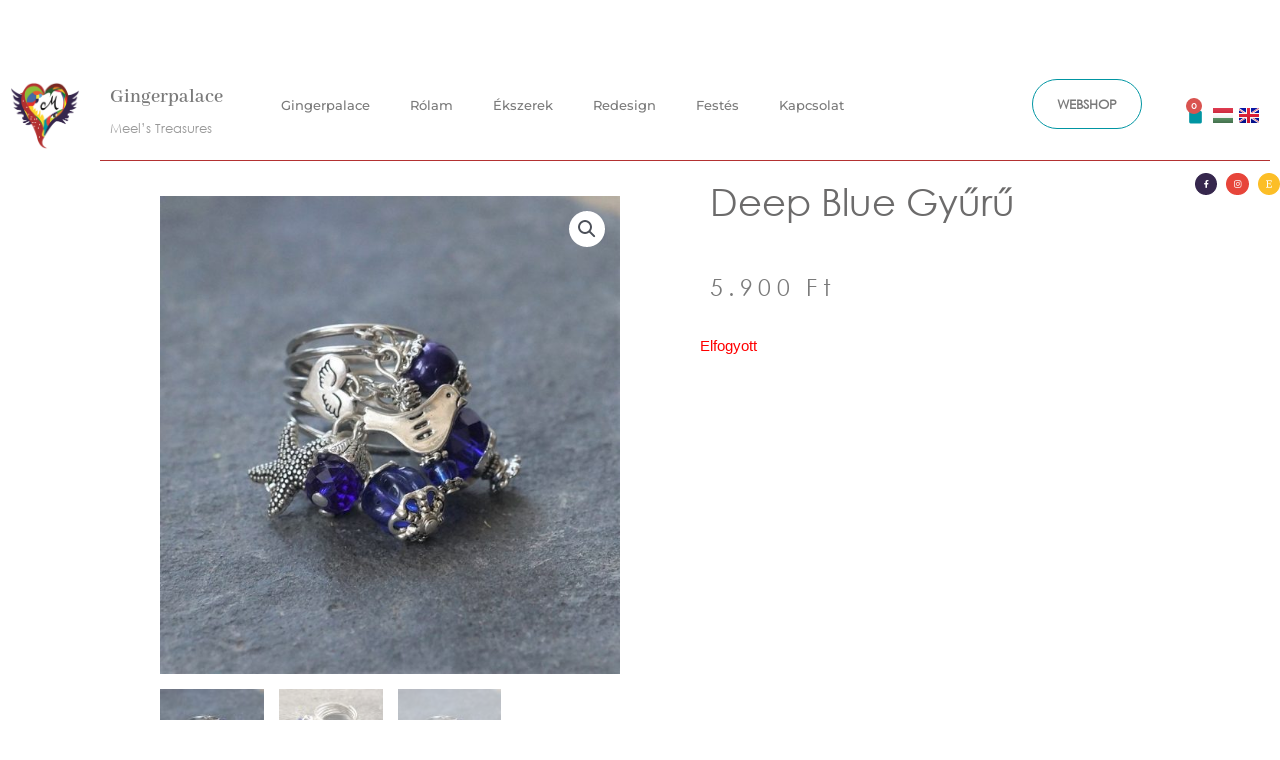

--- FILE ---
content_type: text/css
request_url: https://gingerpalace.gallery/wp-content/uploads/elementor/css/post-1544.css?ver=1766001147
body_size: 239
content:
.elementor-kit-1544{--e-global-color-primary:#3194C8;--e-global-color-secondary:#54595F;--e-global-color-text:#7A7A7A;--e-global-color-accent:#3194C8;--e-global-color-4575e7cc:#6EC1E4;--e-global-color-289b3a74:#53B848;--e-global-color-d46f929:#F67210;--e-global-color-7f4e1719:#4054B2;--e-global-color-3c0c0f90:#DE3F97;--e-global-color-128582a:#000;--e-global-color-6d2ae33e:#FFF;--e-global-typography-primary-font-family:"Raleway";--e-global-typography-primary-font-weight:600;--e-global-typography-secondary-font-family:"Raleway";--e-global-typography-secondary-font-weight:400;--e-global-typography-text-font-family:"Open Sans";--e-global-typography-text-font-weight:400;--e-global-typography-accent-font-family:"Open Sans";--e-global-typography-accent-font-weight:500;}.elementor-kit-1544 e-page-transition{background-color:#FFBC7D;}.elementor-section.elementor-section-boxed > .elementor-container{max-width:1000px;}.e-con{--container-max-width:1000px;}.elementor-widget:not(:last-child){margin-block-end:20px;}.elementor-element{--widgets-spacing:20px 20px;--widgets-spacing-row:20px;--widgets-spacing-column:20px;}{}h1.entry-title{display:var(--page-title-display);}@media(max-width:1024px){.elementor-section.elementor-section-boxed > .elementor-container{max-width:1024px;}.e-con{--container-max-width:1024px;}}@media(max-width:767px){.elementor-section.elementor-section-boxed > .elementor-container{max-width:767px;}.e-con{--container-max-width:767px;}}

--- FILE ---
content_type: text/css
request_url: https://gingerpalace.gallery/wp-content/uploads/elementor/css/post-3734.css?ver=1766001326
body_size: 2680
content:
.elementor-3734 .elementor-element.elementor-element-1da574b > .elementor-container > .elementor-column > .elementor-widget-wrap{align-content:center;align-items:center;}.elementor-3734 .elementor-element.elementor-element-1da574b > .elementor-container{max-width:1540px;min-height:180px;}.elementor-3734 .elementor-element.elementor-element-1da574b{transition:background 0.3s, border 0.3s, border-radius 0.3s, box-shadow 0.3s;margin-top:0px;margin-bottom:0px;padding:0px 0px 0px 0px;z-index:4;}.elementor-3734 .elementor-element.elementor-element-1da574b > .elementor-background-overlay{transition:background 0.3s, border-radius 0.3s, opacity 0.3s;}.elementor-widget-theme-site-logo .widget-image-caption{color:var( --e-global-color-text );font-family:var( --e-global-typography-text-font-family ), Sans-serif;font-size:var( --e-global-typography-text-font-size );font-weight:var( --e-global-typography-text-font-weight );line-height:var( --e-global-typography-text-line-height );letter-spacing:var( --e-global-typography-text-letter-spacing );}.elementor-3734 .elementor-element.elementor-element-b2e9c91 img{width:120px;}.elementor-3734 .elementor-element.elementor-element-51aa103{border-style:solid;border-width:0px 0px 1px 0px;border-color:#B33131;}.elementor-bc-flex-widget .elementor-3734 .elementor-element.elementor-element-11ba0f7.elementor-column .elementor-widget-wrap{align-items:flex-end;}.elementor-3734 .elementor-element.elementor-element-11ba0f7.elementor-column.elementor-element[data-element_type="column"] > .elementor-widget-wrap.elementor-element-populated{align-content:flex-end;align-items:flex-end;}.elementor-widget-theme-site-title .elementor-heading-title{font-family:var( --e-global-typography-primary-font-family ), Sans-serif;font-size:var( --e-global-typography-primary-font-size );font-weight:var( --e-global-typography-primary-font-weight );line-height:var( --e-global-typography-primary-line-height );letter-spacing:var( --e-global-typography-primary-letter-spacing );color:var( --e-global-color-primary );}.elementor-3734 .elementor-element.elementor-element-bdf29bf .elementor-heading-title{font-family:"Abhaya Libre", Sans-serif;font-size:20px;font-weight:600;color:#7A7A7A;}.elementor-widget-heading .elementor-heading-title{font-family:var( --e-global-typography-primary-font-family ), Sans-serif;font-size:var( --e-global-typography-primary-font-size );font-weight:var( --e-global-typography-primary-font-weight );line-height:var( --e-global-typography-primary-line-height );letter-spacing:var( --e-global-typography-primary-letter-spacing );color:var( --e-global-color-primary );}.elementor-3734 .elementor-element.elementor-element-b9a7982 > .elementor-widget-container{margin:-34px 0px 0px 0px;}.elementor-3734 .elementor-element.elementor-element-b9a7982 .elementor-heading-title{font-family:"century gothic", Sans-serif;font-size:13px;font-weight:400;color:#989898;}.elementor-widget-nav-menu .elementor-nav-menu .elementor-item{font-family:var( --e-global-typography-primary-font-family ), Sans-serif;font-size:var( --e-global-typography-primary-font-size );font-weight:var( --e-global-typography-primary-font-weight );line-height:var( --e-global-typography-primary-line-height );letter-spacing:var( --e-global-typography-primary-letter-spacing );}.elementor-widget-nav-menu .elementor-nav-menu--main .elementor-item{color:var( --e-global-color-text );fill:var( --e-global-color-text );}.elementor-widget-nav-menu .elementor-nav-menu--main .elementor-item:hover,
					.elementor-widget-nav-menu .elementor-nav-menu--main .elementor-item.elementor-item-active,
					.elementor-widget-nav-menu .elementor-nav-menu--main .elementor-item.highlighted,
					.elementor-widget-nav-menu .elementor-nav-menu--main .elementor-item:focus{color:var( --e-global-color-accent );fill:var( --e-global-color-accent );}.elementor-widget-nav-menu .elementor-nav-menu--main:not(.e--pointer-framed) .elementor-item:before,
					.elementor-widget-nav-menu .elementor-nav-menu--main:not(.e--pointer-framed) .elementor-item:after{background-color:var( --e-global-color-accent );}.elementor-widget-nav-menu .e--pointer-framed .elementor-item:before,
					.elementor-widget-nav-menu .e--pointer-framed .elementor-item:after{border-color:var( --e-global-color-accent );}.elementor-widget-nav-menu{--e-nav-menu-divider-color:var( --e-global-color-text );}.elementor-widget-nav-menu .elementor-nav-menu--dropdown .elementor-item, .elementor-widget-nav-menu .elementor-nav-menu--dropdown  .elementor-sub-item{font-family:var( --e-global-typography-accent-font-family ), Sans-serif;font-size:var( --e-global-typography-accent-font-size );font-weight:var( --e-global-typography-accent-font-weight );letter-spacing:var( --e-global-typography-accent-letter-spacing );}.elementor-3734 .elementor-element.elementor-element-4aec861 > .elementor-widget-container{margin:0px 0px 0px 0px;padding:0px 0px 0px 0px;}.elementor-3734 .elementor-element.elementor-element-4aec861 .elementor-menu-toggle{margin:0 auto;background-color:#00000000;border-width:0px;border-radius:0px;}.elementor-3734 .elementor-element.elementor-element-4aec861 .elementor-nav-menu .elementor-item{font-family:"Montserrat", Sans-serif;font-size:13px;font-weight:500;}.elementor-3734 .elementor-element.elementor-element-4aec861 .elementor-nav-menu--main .elementor-item{color:#7a7a7a;fill:#7a7a7a;padding-top:18px;padding-bottom:18px;}.elementor-3734 .elementor-element.elementor-element-4aec861 .elementor-nav-menu--main .elementor-item:hover,
					.elementor-3734 .elementor-element.elementor-element-4aec861 .elementor-nav-menu--main .elementor-item.elementor-item-active,
					.elementor-3734 .elementor-element.elementor-element-4aec861 .elementor-nav-menu--main .elementor-item.highlighted,
					.elementor-3734 .elementor-element.elementor-element-4aec861 .elementor-nav-menu--main .elementor-item:focus{color:#fff;}.elementor-3734 .elementor-element.elementor-element-4aec861 .elementor-nav-menu--main:not(.e--pointer-framed) .elementor-item:before,
					.elementor-3734 .elementor-element.elementor-element-4aec861 .elementor-nav-menu--main:not(.e--pointer-framed) .elementor-item:after{background-color:#0095A2;}.elementor-3734 .elementor-element.elementor-element-4aec861 .e--pointer-framed .elementor-item:before,
					.elementor-3734 .elementor-element.elementor-element-4aec861 .e--pointer-framed .elementor-item:after{border-color:#0095A2;}.elementor-3734 .elementor-element.elementor-element-4aec861 .elementor-nav-menu--main .elementor-item.elementor-item-active{color:#000000;}.elementor-3734 .elementor-element.elementor-element-4aec861 .elementor-item:before{border-radius:0px;}.elementor-3734 .elementor-element.elementor-element-4aec861 .e--animation-shutter-in-horizontal .elementor-item:before{border-radius:0px 0px 0 0;}.elementor-3734 .elementor-element.elementor-element-4aec861 .e--animation-shutter-in-horizontal .elementor-item:after{border-radius:0 0 0px 0px;}.elementor-3734 .elementor-element.elementor-element-4aec861 .e--animation-shutter-in-vertical .elementor-item:before{border-radius:0 0px 0px 0;}.elementor-3734 .elementor-element.elementor-element-4aec861 .e--animation-shutter-in-vertical .elementor-item:after{border-radius:0px 0 0 0px;}.elementor-3734 .elementor-element.elementor-element-4aec861 .elementor-nav-menu--dropdown a, .elementor-3734 .elementor-element.elementor-element-4aec861 .elementor-menu-toggle{color:#000000;fill:#000000;}.elementor-3734 .elementor-element.elementor-element-4aec861 .elementor-nav-menu--dropdown{background-color:#f2f2f2;}.elementor-3734 .elementor-element.elementor-element-4aec861 .elementor-nav-menu--dropdown a:hover,
					.elementor-3734 .elementor-element.elementor-element-4aec861 .elementor-nav-menu--dropdown a:focus,
					.elementor-3734 .elementor-element.elementor-element-4aec861 .elementor-nav-menu--dropdown a.elementor-item-active,
					.elementor-3734 .elementor-element.elementor-element-4aec861 .elementor-nav-menu--dropdown a.highlighted,
					.elementor-3734 .elementor-element.elementor-element-4aec861 .elementor-menu-toggle:hover,
					.elementor-3734 .elementor-element.elementor-element-4aec861 .elementor-menu-toggle:focus{color:#02d3c9;}.elementor-3734 .elementor-element.elementor-element-4aec861 .elementor-nav-menu--dropdown a:hover,
					.elementor-3734 .elementor-element.elementor-element-4aec861 .elementor-nav-menu--dropdown a:focus,
					.elementor-3734 .elementor-element.elementor-element-4aec861 .elementor-nav-menu--dropdown a.elementor-item-active,
					.elementor-3734 .elementor-element.elementor-element-4aec861 .elementor-nav-menu--dropdown a.highlighted{background-color:#ededed;}.elementor-3734 .elementor-element.elementor-element-4aec861 .elementor-nav-menu--dropdown .elementor-item, .elementor-3734 .elementor-element.elementor-element-4aec861 .elementor-nav-menu--dropdown  .elementor-sub-item{font-size:15px;}.elementor-3734 .elementor-element.elementor-element-4aec861 div.elementor-menu-toggle{color:#0095A2;}.elementor-3734 .elementor-element.elementor-element-4aec861 div.elementor-menu-toggle svg{fill:#0095A2;}.elementor-3734 .elementor-element.elementor-element-4aec861 div.elementor-menu-toggle:hover, .elementor-3734 .elementor-element.elementor-element-4aec861 div.elementor-menu-toggle:focus{color:#54595f;}.elementor-3734 .elementor-element.elementor-element-4aec861 div.elementor-menu-toggle:hover svg, .elementor-3734 .elementor-element.elementor-element-4aec861 div.elementor-menu-toggle:focus svg{fill:#54595f;}.elementor-3734 .elementor-element.elementor-element-4aec861{--nav-menu-icon-size:30px;}.elementor-widget-button .elementor-button{background-color:var( --e-global-color-accent );font-family:var( --e-global-typography-accent-font-family ), Sans-serif;font-size:var( --e-global-typography-accent-font-size );font-weight:var( --e-global-typography-accent-font-weight );line-height:var( --e-global-typography-accent-line-height );letter-spacing:var( --e-global-typography-accent-letter-spacing );}.elementor-3734 .elementor-element.elementor-element-7fdd0f8 .elementor-button{background-color:#FFFFFF;font-family:"century gothic", Sans-serif;font-size:13px;font-weight:600;text-transform:uppercase;fill:#7A7A7A;color:#7A7A7A;border-style:solid;border-width:1px 1px 1px 1px;border-color:#0095A2;border-radius:39px 39px 39px 39px;}.elementor-3734 .elementor-element.elementor-element-7fdd0f8 .elementor-button:hover, .elementor-3734 .elementor-element.elementor-element-7fdd0f8 .elementor-button:focus{background-color:#0095A2;color:#FFFFFF;}.elementor-3734 .elementor-element.elementor-element-7fdd0f8 .elementor-button:hover svg, .elementor-3734 .elementor-element.elementor-element-7fdd0f8 .elementor-button:focus svg{fill:#FFFFFF;}.elementor-bc-flex-widget .elementor-3734 .elementor-element.elementor-element-bcc1966.elementor-column .elementor-widget-wrap{align-items:center;}.elementor-3734 .elementor-element.elementor-element-bcc1966.elementor-column.elementor-element[data-element_type="column"] > .elementor-widget-wrap.elementor-element-populated{align-content:center;align-items:center;}.elementor-3734 .elementor-element.elementor-element-bcc1966.elementor-column > .elementor-widget-wrap{justify-content:center;}.elementor-widget-woocommerce-menu-cart .elementor-menu-cart__toggle .elementor-button{font-family:var( --e-global-typography-primary-font-family ), Sans-serif;font-size:var( --e-global-typography-primary-font-size );font-weight:var( --e-global-typography-primary-font-weight );line-height:var( --e-global-typography-primary-line-height );letter-spacing:var( --e-global-typography-primary-letter-spacing );}.elementor-widget-woocommerce-menu-cart .elementor-menu-cart__product-name a{font-family:var( --e-global-typography-primary-font-family ), Sans-serif;font-size:var( --e-global-typography-primary-font-size );font-weight:var( --e-global-typography-primary-font-weight );line-height:var( --e-global-typography-primary-line-height );letter-spacing:var( --e-global-typography-primary-letter-spacing );}.elementor-widget-woocommerce-menu-cart .elementor-menu-cart__product-price{font-family:var( --e-global-typography-primary-font-family ), Sans-serif;font-size:var( --e-global-typography-primary-font-size );font-weight:var( --e-global-typography-primary-font-weight );line-height:var( --e-global-typography-primary-line-height );letter-spacing:var( --e-global-typography-primary-letter-spacing );}.elementor-widget-woocommerce-menu-cart .elementor-menu-cart__footer-buttons .elementor-button{font-family:var( --e-global-typography-primary-font-family ), Sans-serif;font-size:var( --e-global-typography-primary-font-size );font-weight:var( --e-global-typography-primary-font-weight );line-height:var( --e-global-typography-primary-line-height );letter-spacing:var( --e-global-typography-primary-letter-spacing );}.elementor-widget-woocommerce-menu-cart .elementor-menu-cart__footer-buttons a.elementor-button--view-cart{font-family:var( --e-global-typography-primary-font-family ), Sans-serif;font-size:var( --e-global-typography-primary-font-size );font-weight:var( --e-global-typography-primary-font-weight );line-height:var( --e-global-typography-primary-line-height );letter-spacing:var( --e-global-typography-primary-letter-spacing );}.elementor-widget-woocommerce-menu-cart .elementor-menu-cart__footer-buttons a.elementor-button--checkout{font-family:var( --e-global-typography-primary-font-family ), Sans-serif;font-size:var( --e-global-typography-primary-font-size );font-weight:var( --e-global-typography-primary-font-weight );line-height:var( --e-global-typography-primary-line-height );letter-spacing:var( --e-global-typography-primary-letter-spacing );}.elementor-widget-woocommerce-menu-cart .woocommerce-mini-cart__empty-message{font-family:var( --e-global-typography-primary-font-family ), Sans-serif;font-size:var( --e-global-typography-primary-font-size );font-weight:var( --e-global-typography-primary-font-weight );line-height:var( --e-global-typography-primary-line-height );letter-spacing:var( --e-global-typography-primary-letter-spacing );}.elementor-3734 .elementor-element.elementor-element-4639930{--main-alignment:left;--divider-style:solid;--subtotal-divider-style:solid;--elementor-remove-from-cart-button:none;--remove-from-cart-button:block;--toggle-button-icon-color:#0095A2;--toggle-button-border-width:0px;--toggle-icon-size:19px;--cart-border-style:none;--cart-footer-layout:1fr 1fr;--products-max-height-sidecart:calc(100vh - 240px);--products-max-height-minicart:calc(100vh - 385px);}.elementor-3734 .elementor-element.elementor-element-4639930 .widget_shopping_cart_content{--subtotal-divider-left-width:0;--subtotal-divider-right-width:0;}.elementor-bc-flex-widget .elementor-3734 .elementor-element.elementor-element-19f081c.elementor-column .elementor-widget-wrap{align-items:center;}.elementor-3734 .elementor-element.elementor-element-19f081c.elementor-column.elementor-element[data-element_type="column"] > .elementor-widget-wrap.elementor-element-populated{align-content:center;align-items:center;}.elementor-3734 .elementor-element.elementor-element-19f081c.elementor-column > .elementor-widget-wrap{justify-content:center;}.elementor-widget-polylang-language-switcher .cpel-switcher__lang a{font-family:var( --e-global-typography-primary-font-family ), Sans-serif;font-size:var( --e-global-typography-primary-font-size );font-weight:var( --e-global-typography-primary-font-weight );line-height:var( --e-global-typography-primary-line-height );letter-spacing:var( --e-global-typography-primary-letter-spacing );color:var( --e-global-color-text );}.elementor-widget-polylang-language-switcher .cpel-switcher__icon{color:var( --e-global-color-text );}.elementor-widget-polylang-language-switcher .cpel-switcher__lang a:hover, .elementor-widget-polylang-language-switcher .cpel-switcher__lang a:focus{font-family:var( --e-global-typography-primary-font-family ), Sans-serif;font-size:var( --e-global-typography-primary-font-size );font-weight:var( --e-global-typography-primary-font-weight );line-height:var( --e-global-typography-primary-line-height );letter-spacing:var( --e-global-typography-primary-letter-spacing );color:var( --e-global-color-accent );}.elementor-widget-polylang-language-switcher .cpel-switcher__lang.cpel-switcher__lang--active a{font-family:var( --e-global-typography-primary-font-family ), Sans-serif;font-size:var( --e-global-typography-primary-font-size );font-weight:var( --e-global-typography-primary-font-weight );line-height:var( --e-global-typography-primary-line-height );letter-spacing:var( --e-global-typography-primary-letter-spacing );}.elementor-3734 .elementor-element.elementor-element-45e4f43 .cpel-switcher__nav{--cpel-switcher-space:6px;}.elementor-3734 .elementor-element.elementor-element-45e4f43.cpel-switcher--aspect-ratio-11 .cpel-switcher__flag{width:20px;height:20px;}.elementor-3734 .elementor-element.elementor-element-45e4f43.cpel-switcher--aspect-ratio-43 .cpel-switcher__flag{width:20px;height:calc(20px * 0.75);}.elementor-3734 .elementor-element.elementor-element-45e4f43 .cpel-switcher__flag img{border-radius:0px;}.elementor-3734 .elementor-element.elementor-element-485427a > .elementor-container{max-width:1540px;}.elementor-3734 .elementor-element.elementor-element-485427a{transition:background 0.3s, border 0.3s, border-radius 0.3s, box-shadow 0.3s;margin-top:-36px;margin-bottom:-300px;padding:0px 0px 0px 0px;z-index:4;}.elementor-3734 .elementor-element.elementor-element-485427a > .elementor-background-overlay{transition:background 0.3s, border-radius 0.3s, opacity 0.3s;}.elementor-3734 .elementor-element.elementor-element-f385092 .elementor-repeater-item-e2a4e04.elementor-social-icon{background-color:#36274D;}.elementor-3734 .elementor-element.elementor-element-f385092 .elementor-repeater-item-4da25a4.elementor-social-icon{background-color:#E7453A;}.elementor-3734 .elementor-element.elementor-element-f385092 .elementor-repeater-item-17bcfde.elementor-social-icon{background-color:#FCBE27;}.elementor-3734 .elementor-element.elementor-element-f385092{--grid-template-columns:repeat(0, auto);--icon-size:8px;--grid-column-gap:5px;--grid-row-gap:0px;}.elementor-3734 .elementor-element.elementor-element-f385092 .elementor-widget-container{text-align:right;}.elementor-3734 .elementor-element.elementor-element-f385092 .elementor-social-icon{--icon-padding:0.9em;}.elementor-theme-builder-content-area{height:400px;}.elementor-location-header:before, .elementor-location-footer:before{content:"";display:table;clear:both;}@media(max-width:1024px){.elementor-3734 .elementor-element.elementor-element-1da574b > .elementor-container{min-height:124px;}.elementor-3734 .elementor-element.elementor-element-1da574b{padding:00px 20px 0px 20px;}.elementor-widget-theme-site-logo .widget-image-caption{font-size:var( --e-global-typography-text-font-size );line-height:var( --e-global-typography-text-line-height );letter-spacing:var( --e-global-typography-text-letter-spacing );}.elementor-3734 .elementor-element.elementor-element-fb7e86d > .elementor-element-populated{padding:0px 0px 0px 0px;}.elementor-widget-theme-site-title .elementor-heading-title{font-size:var( --e-global-typography-primary-font-size );line-height:var( --e-global-typography-primary-line-height );letter-spacing:var( --e-global-typography-primary-letter-spacing );}.elementor-3734 .elementor-element.elementor-element-bdf29bf .elementor-heading-title{font-size:16px;}.elementor-widget-heading .elementor-heading-title{font-size:var( --e-global-typography-primary-font-size );line-height:var( --e-global-typography-primary-line-height );letter-spacing:var( --e-global-typography-primary-letter-spacing );}.elementor-3734 .elementor-element.elementor-element-b9a7982 .elementor-heading-title{font-size:9px;}.elementor-widget-nav-menu .elementor-nav-menu .elementor-item{font-size:var( --e-global-typography-primary-font-size );line-height:var( --e-global-typography-primary-line-height );letter-spacing:var( --e-global-typography-primary-letter-spacing );}.elementor-widget-nav-menu .elementor-nav-menu--dropdown .elementor-item, .elementor-widget-nav-menu .elementor-nav-menu--dropdown  .elementor-sub-item{font-size:var( --e-global-typography-accent-font-size );letter-spacing:var( --e-global-typography-accent-letter-spacing );}.elementor-3734 .elementor-element.elementor-element-4aec861 > .elementor-widget-container{margin:0px 0px 0px 0px;padding:0px 0px 0px 42px;}.elementor-widget-button .elementor-button{font-size:var( --e-global-typography-accent-font-size );line-height:var( --e-global-typography-accent-line-height );letter-spacing:var( --e-global-typography-accent-letter-spacing );}.elementor-bc-flex-widget .elementor-3734 .elementor-element.elementor-element-bcc1966.elementor-column .elementor-widget-wrap{align-items:center;}.elementor-3734 .elementor-element.elementor-element-bcc1966.elementor-column.elementor-element[data-element_type="column"] > .elementor-widget-wrap.elementor-element-populated{align-content:center;align-items:center;}.elementor-3734 .elementor-element.elementor-element-bcc1966.elementor-column > .elementor-widget-wrap{justify-content:flex-end;}.elementor-3734 .elementor-element.elementor-element-bcc1966 > .elementor-element-populated{margin:0px 0px 0px 0px;--e-column-margin-right:0px;--e-column-margin-left:0px;padding:0px 0px 0px 0px;}.elementor-widget-woocommerce-menu-cart .elementor-menu-cart__toggle .elementor-button{font-size:var( --e-global-typography-primary-font-size );line-height:var( --e-global-typography-primary-line-height );letter-spacing:var( --e-global-typography-primary-letter-spacing );}.elementor-widget-woocommerce-menu-cart .elementor-menu-cart__product-name a{font-size:var( --e-global-typography-primary-font-size );line-height:var( --e-global-typography-primary-line-height );letter-spacing:var( --e-global-typography-primary-letter-spacing );}.elementor-widget-woocommerce-menu-cart .elementor-menu-cart__product-price{font-size:var( --e-global-typography-primary-font-size );line-height:var( --e-global-typography-primary-line-height );letter-spacing:var( --e-global-typography-primary-letter-spacing );}.elementor-widget-woocommerce-menu-cart .elementor-menu-cart__footer-buttons .elementor-button{font-size:var( --e-global-typography-primary-font-size );line-height:var( --e-global-typography-primary-line-height );letter-spacing:var( --e-global-typography-primary-letter-spacing );}.elementor-widget-woocommerce-menu-cart .elementor-menu-cart__footer-buttons a.elementor-button--view-cart{font-size:var( --e-global-typography-primary-font-size );line-height:var( --e-global-typography-primary-line-height );letter-spacing:var( --e-global-typography-primary-letter-spacing );}.elementor-widget-woocommerce-menu-cart .elementor-menu-cart__footer-buttons a.elementor-button--checkout{font-size:var( --e-global-typography-primary-font-size );line-height:var( --e-global-typography-primary-line-height );letter-spacing:var( --e-global-typography-primary-letter-spacing );}.elementor-widget-woocommerce-menu-cart .woocommerce-mini-cart__empty-message{font-size:var( --e-global-typography-primary-font-size );line-height:var( --e-global-typography-primary-line-height );letter-spacing:var( --e-global-typography-primary-letter-spacing );}.elementor-bc-flex-widget .elementor-3734 .elementor-element.elementor-element-19f081c.elementor-column .elementor-widget-wrap{align-items:center;}.elementor-3734 .elementor-element.elementor-element-19f081c.elementor-column.elementor-element[data-element_type="column"] > .elementor-widget-wrap.elementor-element-populated{align-content:center;align-items:center;}.elementor-3734 .elementor-element.elementor-element-19f081c.elementor-column > .elementor-widget-wrap{justify-content:center;}.elementor-3734 .elementor-element.elementor-element-19f081c > .elementor-element-populated{margin:0px 0px 0px 0px;--e-column-margin-right:0px;--e-column-margin-left:0px;padding:0px 0px 0px 0px;}.elementor-widget-polylang-language-switcher .cpel-switcher__lang a{font-size:var( --e-global-typography-primary-font-size );line-height:var( --e-global-typography-primary-line-height );letter-spacing:var( --e-global-typography-primary-letter-spacing );}.elementor-widget-polylang-language-switcher .cpel-switcher__lang a:hover, .elementor-widget-polylang-language-switcher .cpel-switcher__lang a:focus{font-size:var( --e-global-typography-primary-font-size );line-height:var( --e-global-typography-primary-line-height );letter-spacing:var( --e-global-typography-primary-letter-spacing );}.elementor-widget-polylang-language-switcher .cpel-switcher__lang.cpel-switcher__lang--active a{font-size:var( --e-global-typography-primary-font-size );line-height:var( --e-global-typography-primary-line-height );letter-spacing:var( --e-global-typography-primary-letter-spacing );}.elementor-3734 .elementor-element.elementor-element-485427a{padding:5px 5px 5px 5px;}}@media(max-width:767px){.elementor-3734 .elementor-element.elementor-element-1da574b > .elementor-container{min-height:80px;}.elementor-3734 .elementor-element.elementor-element-1da574b{padding:0px 10px 0px 10px;}.elementor-3734 .elementor-element.elementor-element-24bf942{width:11%;}.elementor-bc-flex-widget .elementor-3734 .elementor-element.elementor-element-24bf942.elementor-column .elementor-widget-wrap{align-items:flex-start;}.elementor-3734 .elementor-element.elementor-element-24bf942.elementor-column.elementor-element[data-element_type="column"] > .elementor-widget-wrap.elementor-element-populated{align-content:flex-start;align-items:flex-start;}.elementor-3734 .elementor-element.elementor-element-24bf942 > .elementor-element-populated{padding:5px 0px 0px 0px;}.elementor-widget-theme-site-logo .widget-image-caption{font-size:var( --e-global-typography-text-font-size );line-height:var( --e-global-typography-text-line-height );letter-spacing:var( --e-global-typography-text-letter-spacing );}.elementor-3734 .elementor-element.elementor-element-b2e9c91{text-align:left;}.elementor-3734 .elementor-element.elementor-element-b2e9c91 img{width:80px;}.elementor-3734 .elementor-element.elementor-element-fb7e86d{width:88%;}.elementor-bc-flex-widget .elementor-3734 .elementor-element.elementor-element-fb7e86d.elementor-column .elementor-widget-wrap{align-items:flex-start;}.elementor-3734 .elementor-element.elementor-element-fb7e86d.elementor-column.elementor-element[data-element_type="column"] > .elementor-widget-wrap.elementor-element-populated{align-content:flex-start;align-items:flex-start;}.elementor-3734 .elementor-element.elementor-element-fb7e86d > .elementor-element-populated{padding:0px 0px 0px 0px;}.elementor-3734 .elementor-element.elementor-element-51aa103{padding:0px 0px 0px 0px;}.elementor-3734 .elementor-element.elementor-element-11ba0f7{width:27%;}.elementor-3734 .elementor-element.elementor-element-11ba0f7 > .elementor-element-populated{padding:0px 0px 0px 0px;}.elementor-widget-theme-site-title .elementor-heading-title{font-size:var( --e-global-typography-primary-font-size );line-height:var( --e-global-typography-primary-line-height );letter-spacing:var( --e-global-typography-primary-letter-spacing );}.elementor-3734 .elementor-element.elementor-element-bdf29bf > .elementor-widget-container{margin:0px 0px -8px -9px;padding:0px 0px 0px 0px;}.elementor-3734 .elementor-element.elementor-element-bdf29bf .elementor-heading-title{font-size:13px;}.elementor-widget-heading .elementor-heading-title{font-size:var( --e-global-typography-primary-font-size );line-height:var( --e-global-typography-primary-line-height );letter-spacing:var( --e-global-typography-primary-letter-spacing );}.elementor-3734 .elementor-element.elementor-element-b9a7982 > .elementor-widget-container{margin:-19px 0px 0px -2px;padding:0px 0px 0px 0px;}.elementor-3734 .elementor-element.elementor-element-b9a7982 .elementor-heading-title{font-size:8px;}.elementor-3734 .elementor-element.elementor-element-fcabf9f{width:28%;}.elementor-bc-flex-widget .elementor-3734 .elementor-element.elementor-element-fcabf9f.elementor-column .elementor-widget-wrap{align-items:center;}.elementor-3734 .elementor-element.elementor-element-fcabf9f.elementor-column.elementor-element[data-element_type="column"] > .elementor-widget-wrap.elementor-element-populated{align-content:center;align-items:center;}.elementor-3734 .elementor-element.elementor-element-fcabf9f.elementor-column > .elementor-widget-wrap{justify-content:center;}.elementor-widget-nav-menu .elementor-nav-menu .elementor-item{font-size:var( --e-global-typography-primary-font-size );line-height:var( --e-global-typography-primary-line-height );letter-spacing:var( --e-global-typography-primary-letter-spacing );}.elementor-widget-nav-menu .elementor-nav-menu--dropdown .elementor-item, .elementor-widget-nav-menu .elementor-nav-menu--dropdown  .elementor-sub-item{font-size:var( --e-global-typography-accent-font-size );letter-spacing:var( --e-global-typography-accent-letter-spacing );}.elementor-3734 .elementor-element.elementor-element-4aec861 > .elementor-widget-container{margin:0px -30px 0px 0px;padding:0px 0px 0px 0px;}.elementor-3734 .elementor-element.elementor-element-4aec861 .elementor-nav-menu--main .elementor-item{padding-left:0px;padding-right:0px;padding-top:0px;padding-bottom:0px;}.elementor-3734 .elementor-element.elementor-element-4aec861{--nav-menu-icon-size:20px;}.elementor-3734 .elementor-element.elementor-element-4aec861 .elementor-menu-toggle{border-width:0px;}.elementor-3734 .elementor-element.elementor-element-f6647e8{width:26%;}.elementor-bc-flex-widget .elementor-3734 .elementor-element.elementor-element-f6647e8.elementor-column .elementor-widget-wrap{align-items:center;}.elementor-3734 .elementor-element.elementor-element-f6647e8.elementor-column.elementor-element[data-element_type="column"] > .elementor-widget-wrap.elementor-element-populated{align-content:center;align-items:center;}.elementor-3734 .elementor-element.elementor-element-f6647e8.elementor-column > .elementor-widget-wrap{justify-content:flex-end;}.elementor-3734 .elementor-element.elementor-element-f6647e8 > .elementor-element-populated{margin:0px 0px 0px 0px;--e-column-margin-right:0px;--e-column-margin-left:0px;padding:0px 13px 0px 0px;}.elementor-widget-button .elementor-button{font-size:var( --e-global-typography-accent-font-size );line-height:var( --e-global-typography-accent-line-height );letter-spacing:var( --e-global-typography-accent-letter-spacing );}.elementor-3734 .elementor-element.elementor-element-7fdd0f8 > .elementor-widget-container{padding:0px 0px 0px 0px;}.elementor-3734 .elementor-element.elementor-element-7fdd0f8 .elementor-button{font-size:8px;padding:3px 3px 3px 3px;}.elementor-3734 .elementor-element.elementor-element-bcc1966{width:10%;}.elementor-bc-flex-widget .elementor-3734 .elementor-element.elementor-element-bcc1966.elementor-column .elementor-widget-wrap{align-items:flex-end;}.elementor-3734 .elementor-element.elementor-element-bcc1966.elementor-column.elementor-element[data-element_type="column"] > .elementor-widget-wrap.elementor-element-populated{align-content:flex-end;align-items:flex-end;}.elementor-3734 .elementor-element.elementor-element-bcc1966.elementor-column > .elementor-widget-wrap{justify-content:center;}.elementor-3734 .elementor-element.elementor-element-bcc1966 > .elementor-element-populated{margin:0px 0px 0px 0px;--e-column-margin-right:0px;--e-column-margin-left:0px;padding:0px 0px 0px 0px;}.elementor-widget-woocommerce-menu-cart .elementor-menu-cart__toggle .elementor-button{font-size:var( --e-global-typography-primary-font-size );line-height:var( --e-global-typography-primary-line-height );letter-spacing:var( --e-global-typography-primary-letter-spacing );}.elementor-widget-woocommerce-menu-cart .elementor-menu-cart__product-name a{font-size:var( --e-global-typography-primary-font-size );line-height:var( --e-global-typography-primary-line-height );letter-spacing:var( --e-global-typography-primary-letter-spacing );}.elementor-widget-woocommerce-menu-cart .elementor-menu-cart__product-price{font-size:var( --e-global-typography-primary-font-size );line-height:var( --e-global-typography-primary-line-height );letter-spacing:var( --e-global-typography-primary-letter-spacing );}.elementor-widget-woocommerce-menu-cart .elementor-menu-cart__footer-buttons .elementor-button{font-size:var( --e-global-typography-primary-font-size );line-height:var( --e-global-typography-primary-line-height );letter-spacing:var( --e-global-typography-primary-letter-spacing );}.elementor-widget-woocommerce-menu-cart .elementor-menu-cart__footer-buttons a.elementor-button--view-cart{font-size:var( --e-global-typography-primary-font-size );line-height:var( --e-global-typography-primary-line-height );letter-spacing:var( --e-global-typography-primary-letter-spacing );}.elementor-widget-woocommerce-menu-cart .elementor-menu-cart__footer-buttons a.elementor-button--checkout{font-size:var( --e-global-typography-primary-font-size );line-height:var( --e-global-typography-primary-line-height );letter-spacing:var( --e-global-typography-primary-letter-spacing );}.elementor-widget-woocommerce-menu-cart .woocommerce-mini-cart__empty-message{font-size:var( --e-global-typography-primary-font-size );line-height:var( --e-global-typography-primary-line-height );letter-spacing:var( --e-global-typography-primary-letter-spacing );}.elementor-3734 .elementor-element.elementor-element-4639930 > .elementor-widget-container{margin:0px 0px 0px -19px;padding:0px 0px 0px 0px;}.elementor-3734 .elementor-element.elementor-element-19f081c{width:8%;}.elementor-bc-flex-widget .elementor-3734 .elementor-element.elementor-element-19f081c.elementor-column .elementor-widget-wrap{align-items:center;}.elementor-3734 .elementor-element.elementor-element-19f081c.elementor-column.elementor-element[data-element_type="column"] > .elementor-widget-wrap.elementor-element-populated{align-content:center;align-items:center;}.elementor-3734 .elementor-element.elementor-element-19f081c.elementor-column > .elementor-widget-wrap{justify-content:flex-end;}.elementor-3734 .elementor-element.elementor-element-19f081c > .elementor-element-populated{padding:0px 0px 0px 0px;}.elementor-widget-polylang-language-switcher .cpel-switcher__lang a{font-size:var( --e-global-typography-primary-font-size );line-height:var( --e-global-typography-primary-line-height );letter-spacing:var( --e-global-typography-primary-letter-spacing );}.elementor-widget-polylang-language-switcher .cpel-switcher__lang a:hover, .elementor-widget-polylang-language-switcher .cpel-switcher__lang a:focus{font-size:var( --e-global-typography-primary-font-size );line-height:var( --e-global-typography-primary-line-height );letter-spacing:var( --e-global-typography-primary-letter-spacing );}.elementor-widget-polylang-language-switcher .cpel-switcher__lang.cpel-switcher__lang--active a{font-size:var( --e-global-typography-primary-font-size );line-height:var( --e-global-typography-primary-line-height );letter-spacing:var( --e-global-typography-primary-letter-spacing );}.elementor-3734 .elementor-element.elementor-element-45e4f43 > .elementor-widget-container{margin:0px 0px 0px 6px;padding:0px 0px 0px 0px;}.elementor-3734 .elementor-element.elementor-element-45e4f43 .cpel-switcher__nav{--cpel-switcher-space:0px;}.elementor-3734 .elementor-element.elementor-element-485427a{margin-top:0px;margin-bottom:0px;padding:0px 20px 0px 20px;}.elementor-3734 .elementor-element.elementor-element-287ac49{width:100%;}.elementor-3734 .elementor-element.elementor-element-287ac49 > .elementor-element-populated{margin:0px 0px 0px 0px;--e-column-margin-right:0px;--e-column-margin-left:0px;padding:0px 0px 0px 0px;}}@media(min-width:768px){.elementor-3734 .elementor-element.elementor-element-24bf942{width:6.993%;}.elementor-3734 .elementor-element.elementor-element-fb7e86d{width:93.007%;}.elementor-3734 .elementor-element.elementor-element-11ba0f7{width:12.919%;}.elementor-3734 .elementor-element.elementor-element-fcabf9f{width:58.306%;}.elementor-3734 .elementor-element.elementor-element-f6647e8{width:18.655%;}.elementor-3734 .elementor-element.elementor-element-bcc1966{width:4.267%;}.elementor-3734 .elementor-element.elementor-element-19f081c{width:5.827%;}}@media(max-width:1024px) and (min-width:768px){.elementor-3734 .elementor-element.elementor-element-24bf942{width:11%;}.elementor-3734 .elementor-element.elementor-element-fb7e86d{width:89%;}.elementor-3734 .elementor-element.elementor-element-11ba0f7{width:16%;}.elementor-3734 .elementor-element.elementor-element-fcabf9f{width:50%;}.elementor-3734 .elementor-element.elementor-element-f6647e8{width:20%;}.elementor-3734 .elementor-element.elementor-element-bcc1966{width:9%;}.elementor-3734 .elementor-element.elementor-element-19f081c{width:3%;}}

--- FILE ---
content_type: text/css
request_url: https://gingerpalace.gallery/wp-content/uploads/elementor/css/post-4329.css?ver=1766001326
body_size: 1334
content:
.elementor-4329 .elementor-element.elementor-element-2e6cf1f5:not(.elementor-motion-effects-element-type-background), .elementor-4329 .elementor-element.elementor-element-2e6cf1f5 > .elementor-motion-effects-container > .elementor-motion-effects-layer{background-color:#0095A2;}.elementor-4329 .elementor-element.elementor-element-2e6cf1f5 > .elementor-container{max-width:1300px;}.elementor-4329 .elementor-element.elementor-element-2e6cf1f5{border-style:solid;border-width:0px 0px 1px 0px;border-color:#6FECF3;transition:background 0.3s, border 0.3s, border-radius 0.3s, box-shadow 0.3s;}.elementor-4329 .elementor-element.elementor-element-2e6cf1f5 > .elementor-background-overlay{transition:background 0.3s, border-radius 0.3s, opacity 0.3s;}.elementor-4329 .elementor-element.elementor-element-7f7c9a79 > .elementor-element-populated{margin:0px 80px 0px 0px;--e-column-margin-right:80px;--e-column-margin-left:0px;}.elementor-widget-theme-site-logo .widget-image-caption{color:var( --e-global-color-text );font-family:var( --e-global-typography-text-font-family ), Sans-serif;font-size:var( --e-global-typography-text-font-size );font-weight:var( --e-global-typography-text-font-weight );line-height:var( --e-global-typography-text-line-height );letter-spacing:var( --e-global-typography-text-letter-spacing );}.elementor-4329 .elementor-element.elementor-element-4134050{text-align:left;}.elementor-4329 .elementor-element.elementor-element-4134050 img{max-width:21%;}.elementor-widget-heading .elementor-heading-title{font-family:var( --e-global-typography-primary-font-family ), Sans-serif;font-size:var( --e-global-typography-primary-font-size );font-weight:var( --e-global-typography-primary-font-weight );line-height:var( --e-global-typography-primary-line-height );letter-spacing:var( --e-global-typography-primary-letter-spacing );color:var( --e-global-color-primary );}.elementor-4329 .elementor-element.elementor-element-ad959ca > .elementor-widget-container{margin:-41px 9px 0px 65px;}.elementor-4329 .elementor-element.elementor-element-ad959ca .elementor-heading-title{font-family:"Abhaya Libre", Sans-serif;font-size:20px;font-weight:600;color:#FFFFFF;}.elementor-widget-text-editor{font-family:var( --e-global-typography-text-font-family ), Sans-serif;font-size:var( --e-global-typography-text-font-size );font-weight:var( --e-global-typography-text-font-weight );line-height:var( --e-global-typography-text-line-height );letter-spacing:var( --e-global-typography-text-letter-spacing );color:var( --e-global-color-text );}.elementor-widget-text-editor.elementor-drop-cap-view-stacked .elementor-drop-cap{background-color:var( --e-global-color-primary );}.elementor-widget-text-editor.elementor-drop-cap-view-framed .elementor-drop-cap, .elementor-widget-text-editor.elementor-drop-cap-view-default .elementor-drop-cap{color:var( --e-global-color-primary );border-color:var( --e-global-color-primary );}.elementor-4329 .elementor-element.elementor-element-7506fcdf > .elementor-widget-container{margin:-32px 0px 0px 65px;}.elementor-4329 .elementor-element.elementor-element-7506fcdf{font-family:"century gothic", Sans-serif;font-size:13px;font-weight:300;color:#ffffff;}.elementor-4329 .elementor-element.elementor-element-3c92e0d{text-align:left;}.elementor-4329 .elementor-element.elementor-element-3c92e0d .elementor-heading-title{font-family:"century gothic", Sans-serif;font-size:18px;font-weight:500;text-decoration:underline;color:#ffffff;}.elementor-4329 .elementor-element.elementor-element-f291318 > .elementor-widget-container{margin:0px 0px 0px 0px;}.elementor-4329 .elementor-element.elementor-element-f291318{font-family:"century gothic", Sans-serif;font-weight:400;color:#FFFFFF;}.elementor-4329 .elementor-element.elementor-element-3a3f3cbc{text-align:left;}.elementor-4329 .elementor-element.elementor-element-3a3f3cbc .elementor-heading-title{font-family:"century gothic", Sans-serif;font-size:18px;font-weight:500;text-decoration:underline;color:#ffffff;}.elementor-4329 .elementor-element.elementor-element-38146b64 .elementor-repeater-item-0267196.elementor-social-icon{background-color:#5AA2D0;}.elementor-4329 .elementor-element.elementor-element-38146b64 .elementor-repeater-item-d2b5ee0.elementor-social-icon{background-color:#D23157;}.elementor-4329 .elementor-element.elementor-element-38146b64 .elementor-repeater-item-d6830a8.elementor-social-icon{background-color:#FFD92F;}.elementor-4329 .elementor-element.elementor-element-38146b64{--grid-template-columns:repeat(0, auto);--icon-size:17px;--grid-column-gap:9px;--grid-row-gap:0px;}.elementor-4329 .elementor-element.elementor-element-38146b64 .elementor-widget-container{text-align:left;}.elementor-4329 .elementor-element.elementor-element-38146b64 > .elementor-widget-container{padding:0px 0px 0px 0px;}.elementor-4329 .elementor-element.elementor-element-38146b64 .elementor-social-icon{background-color:rgba(255,255,255,0.21);--icon-padding:0.6em;}.elementor-4329 .elementor-element.elementor-element-38146b64 .elementor-social-icon i{color:#ffffff;}.elementor-4329 .elementor-element.elementor-element-38146b64 .elementor-social-icon svg{fill:#ffffff;}.elementor-4329 .elementor-element.elementor-element-38146b64 .elementor-social-icon:hover{background-color:#ffffff;}.elementor-4329 .elementor-element.elementor-element-38146b64 .elementor-social-icon:hover i{color:#001c38;}.elementor-4329 .elementor-element.elementor-element-38146b64 .elementor-social-icon:hover svg{fill:#001c38;}.elementor-4329 .elementor-element.elementor-element-cb0e432{text-align:left;}.elementor-4329 .elementor-element.elementor-element-cb0e432 .elementor-heading-title{font-family:"century gothic", Sans-serif;font-size:18px;font-weight:500;text-decoration:underline;color:#ffffff;}.elementor-widget-icon-list .elementor-icon-list-item:not(:last-child):after{border-color:var( --e-global-color-text );}.elementor-widget-icon-list .elementor-icon-list-icon i{color:var( --e-global-color-primary );}.elementor-widget-icon-list .elementor-icon-list-icon svg{fill:var( --e-global-color-primary );}.elementor-widget-icon-list .elementor-icon-list-item > .elementor-icon-list-text, .elementor-widget-icon-list .elementor-icon-list-item > a{font-family:var( --e-global-typography-text-font-family ), Sans-serif;font-size:var( --e-global-typography-text-font-size );font-weight:var( --e-global-typography-text-font-weight );line-height:var( --e-global-typography-text-line-height );letter-spacing:var( --e-global-typography-text-letter-spacing );}.elementor-widget-icon-list .elementor-icon-list-text{color:var( --e-global-color-secondary );}.elementor-4329 .elementor-element.elementor-element-d04d6b3 > .elementor-widget-container{margin:-14px 0px 0px 0px;}.elementor-4329 .elementor-element.elementor-element-d04d6b3 .elementor-icon-list-icon i{transition:color 0.3s;}.elementor-4329 .elementor-element.elementor-element-d04d6b3 .elementor-icon-list-icon svg{transition:fill 0.3s;}.elementor-4329 .elementor-element.elementor-element-d04d6b3{--e-icon-list-icon-size:14px;--icon-vertical-offset:0px;}.elementor-4329 .elementor-element.elementor-element-d04d6b3 .elementor-icon-list-item > .elementor-icon-list-text, .elementor-4329 .elementor-element.elementor-element-d04d6b3 .elementor-icon-list-item > a{font-family:"century gothic", Sans-serif;font-weight:400;}.elementor-4329 .elementor-element.elementor-element-d04d6b3 .elementor-icon-list-text{color:#FFFFFF;transition:color 0.3s;}.elementor-theme-builder-content-area{height:400px;}.elementor-location-header:before, .elementor-location-footer:before{content:"";display:table;clear:both;}@media(max-width:1024px) and (min-width:768px){.elementor-4329 .elementor-element.elementor-element-7f7c9a79{width:29%;}.elementor-4329 .elementor-element.elementor-element-3726803f{width:23%;}.elementor-4329 .elementor-element.elementor-element-82d51dd{width:21%;}}@media(max-width:1024px){.elementor-4329 .elementor-element.elementor-element-2e6cf1f5{padding:50px 20px 50px 20px;}.elementor-4329 .elementor-element.elementor-element-7f7c9a79 > .elementor-element-populated{margin:0% 15% 0% 0%;--e-column-margin-right:15%;--e-column-margin-left:0%;}.elementor-widget-theme-site-logo .widget-image-caption{font-size:var( --e-global-typography-text-font-size );line-height:var( --e-global-typography-text-line-height );letter-spacing:var( --e-global-typography-text-letter-spacing );}.elementor-4329 .elementor-element.elementor-element-4134050 img{width:29%;max-width:29%;}.elementor-widget-heading .elementor-heading-title{font-size:var( --e-global-typography-primary-font-size );line-height:var( --e-global-typography-primary-line-height );letter-spacing:var( --e-global-typography-primary-letter-spacing );}.elementor-4329 .elementor-element.elementor-element-ad959ca .elementor-heading-title{font-size:20px;}.elementor-widget-text-editor{font-size:var( --e-global-typography-text-font-size );line-height:var( --e-global-typography-text-line-height );letter-spacing:var( --e-global-typography-text-letter-spacing );}.elementor-4329 .elementor-element.elementor-element-7506fcdf > .elementor-widget-container{margin:-37px 0px 0px 65px;}.elementor-4329 .elementor-element.elementor-element-7506fcdf{font-size:11px;}.elementor-4329 .elementor-element.elementor-element-f291318{font-size:12px;}.elementor-4329 .elementor-element.elementor-element-38146b64{--icon-size:10px;}.elementor-widget-icon-list .elementor-icon-list-item > .elementor-icon-list-text, .elementor-widget-icon-list .elementor-icon-list-item > a{font-size:var( --e-global-typography-text-font-size );line-height:var( --e-global-typography-text-line-height );letter-spacing:var( --e-global-typography-text-letter-spacing );}.elementor-4329 .elementor-element.elementor-element-d04d6b3 .elementor-icon-list-item > .elementor-icon-list-text, .elementor-4329 .elementor-element.elementor-element-d04d6b3 .elementor-icon-list-item > a{font-size:12px;}}@media(max-width:767px){.elementor-4329 .elementor-element.elementor-element-2e6cf1f5{padding:14px 20px 7px 20px;}.elementor-4329 .elementor-element.elementor-element-7f7c9a79{width:53%;}.elementor-4329 .elementor-element.elementor-element-7f7c9a79 > .elementor-element-populated{margin:0px 0px 0px 0px;--e-column-margin-right:0px;--e-column-margin-left:0px;padding:0px 0px 0px 0px;}.elementor-widget-theme-site-logo .widget-image-caption{font-size:var( --e-global-typography-text-font-size );line-height:var( --e-global-typography-text-line-height );letter-spacing:var( --e-global-typography-text-letter-spacing );}.elementor-4329 .elementor-element.elementor-element-4134050 img{width:17%;max-width:15%;}.elementor-widget-heading .elementor-heading-title{font-size:var( --e-global-typography-primary-font-size );line-height:var( --e-global-typography-primary-line-height );letter-spacing:var( --e-global-typography-primary-letter-spacing );}.elementor-4329 .elementor-element.elementor-element-ad959ca > .elementor-widget-container{margin:-47px 0px 0px 40px;}.elementor-4329 .elementor-element.elementor-element-ad959ca .elementor-heading-title{font-size:17px;}.elementor-widget-text-editor{font-size:var( --e-global-typography-text-font-size );line-height:var( --e-global-typography-text-line-height );letter-spacing:var( --e-global-typography-text-letter-spacing );}.elementor-4329 .elementor-element.elementor-element-7506fcdf > .elementor-widget-container{margin:-47px 0px 0px 53px;}.elementor-4329 .elementor-element.elementor-element-7506fcdf{text-align:left;font-size:11px;}.elementor-4329 .elementor-element.elementor-element-9c0ebb6{width:45%;}.elementor-4329 .elementor-element.elementor-element-9c0ebb6 > .elementor-element-populated{margin:0px 0px 0px 0px;--e-column-margin-right:0px;--e-column-margin-left:0px;padding:0px 0px 0px 18px;}.elementor-4329 .elementor-element.elementor-element-3c92e0d > .elementor-widget-container{padding:4px 0px 0px 0px;}.elementor-4329 .elementor-element.elementor-element-3c92e0d .elementor-heading-title{font-size:13px;}.elementor-4329 .elementor-element.elementor-element-f291318 > .elementor-widget-container{margin:-22px 0px 0px 0px;padding:0px 0px 0px 0px;}.elementor-4329 .elementor-element.elementor-element-f291318{font-size:9px;}.elementor-4329 .elementor-element.elementor-element-3726803f{width:100%;}.elementor-4329 .elementor-element.elementor-element-3726803f > .elementor-element-populated{margin:0px 0px 0px 0px;--e-column-margin-right:0px;--e-column-margin-left:0px;padding:0px 0px 0px 0px;}.elementor-4329 .elementor-element.elementor-element-3a3f3cbc > .elementor-widget-container{margin:-19px 0px 0px 0px;padding:0px 0px 0px 0px;}.elementor-4329 .elementor-element.elementor-element-3a3f3cbc{text-align:center;}.elementor-4329 .elementor-element.elementor-element-3a3f3cbc .elementor-heading-title{font-size:13px;}.elementor-4329 .elementor-element.elementor-element-38146b64 .elementor-widget-container{text-align:center;}.elementor-4329 .elementor-element.elementor-element-38146b64 > .elementor-widget-container{margin:0px 0px 0px 0px;padding:0px 5px 0px 0px;}.elementor-widget-icon-list .elementor-icon-list-item > .elementor-icon-list-text, .elementor-widget-icon-list .elementor-icon-list-item > a{font-size:var( --e-global-typography-text-font-size );line-height:var( --e-global-typography-text-line-height );letter-spacing:var( --e-global-typography-text-letter-spacing );}}

--- FILE ---
content_type: text/css
request_url: https://gingerpalace.gallery/wp-content/uploads/elementor/css/post-7806.css?ver=1766001147
body_size: 1724
content:
.elementor-7806 .elementor-element.elementor-element-51afe50b{margin-top:280px;margin-bottom:50px;}.elementor-7806 .elementor-element.elementor-element-5d1795d1 > .elementor-element-populated{transition:background 0.3s, border 0.3s, border-radius 0.3s, box-shadow 0.3s;}.elementor-7806 .elementor-element.elementor-element-5d1795d1 > .elementor-element-populated > .elementor-background-overlay{transition:background 0.3s, border-radius 0.3s, opacity 0.3s;}.elementor-7806 .elementor-element.elementor-element-29b6a0f2 > .elementor-element-populated{padding:0px 70px 70px 70px;}.elementor-widget-woocommerce-product-title .elementor-heading-title{font-family:var( --e-global-typography-primary-font-family ), Sans-serif;font-size:var( --e-global-typography-primary-font-size );font-weight:var( --e-global-typography-primary-font-weight );line-height:var( --e-global-typography-primary-line-height );letter-spacing:var( --e-global-typography-primary-letter-spacing );color:var( --e-global-color-primary );}.elementor-7806 .elementor-element.elementor-element-32e09904 > .elementor-widget-container{margin:0px 0px 0px 0px;}.elementor-7806 .elementor-element.elementor-element-32e09904 .elementor-heading-title{font-family:"century gothic", Sans-serif;font-size:37px;font-weight:400;text-transform:capitalize;line-height:1.4em;color:#6C6B6B;}.elementor-7806 .elementor-element.elementor-element-17710d8c > .elementor-widget-container{margin:30px 0px 0px 0px;}.elementor-7806 .elementor-element.elementor-element-17710d8c{text-align:left;}.woocommerce .elementor-7806 .elementor-element.elementor-element-17710d8c .woocommerce-product-details__short-description{color:#6C6B6B;font-family:"century gothic", Sans-serif;font-size:16px;font-weight:200;line-height:1.7em;}.elementor-widget-woocommerce-product-content{color:var( --e-global-color-text );font-family:var( --e-global-typography-text-font-family ), Sans-serif;font-size:var( --e-global-typography-text-font-size );font-weight:var( --e-global-typography-text-font-weight );line-height:var( --e-global-typography-text-line-height );letter-spacing:var( --e-global-typography-text-letter-spacing );}.woocommerce .elementor-widget-woocommerce-product-price .price{color:var( --e-global-color-primary );font-family:var( --e-global-typography-primary-font-family ), Sans-serif;font-size:var( --e-global-typography-primary-font-size );font-weight:var( --e-global-typography-primary-font-weight );line-height:var( --e-global-typography-primary-line-height );letter-spacing:var( --e-global-typography-primary-letter-spacing );}.elementor-7806 .elementor-element.elementor-element-3898e11f > .elementor-widget-container{margin:0px 0px 0px 0px;}.elementor-7806 .elementor-element.elementor-element-3898e11f{text-align:left;}.woocommerce .elementor-7806 .elementor-element.elementor-element-3898e11f .price{color:#7a7a7a;font-family:"century gothic", Sans-serif;font-size:23px;font-weight:100;text-transform:none;letter-spacing:5.4px;}.woocommerce .elementor-7806 .elementor-element.elementor-element-3898e11f .price ins{color:#0c0c0c;font-family:"century gothic", Sans-serif;font-size:23px;font-weight:200;}body:not(.rtl) .elementor-7806 .elementor-element.elementor-element-3898e11f:not(.elementor-product-price-block-yes) del{margin-right:0px;}body.rtl .elementor-7806 .elementor-element.elementor-element-3898e11f:not(.elementor-product-price-block-yes) del{margin-left:0px;}.elementor-7806 .elementor-element.elementor-element-3898e11f.elementor-product-price-block-yes del{margin-bottom:0px;}.elementor-widget-woocommerce-product-add-to-cart .added_to_cart{font-family:var( --e-global-typography-accent-font-family ), Sans-serif;font-size:var( --e-global-typography-accent-font-size );font-weight:var( --e-global-typography-accent-font-weight );line-height:var( --e-global-typography-accent-line-height );letter-spacing:var( --e-global-typography-accent-letter-spacing );}.elementor-7806 .elementor-element.elementor-element-30b03355 > .elementor-widget-container{margin:0px 0px 0px -10px;padding:0px 0px 0px 0px;}.elementor-7806 .elementor-element.elementor-element-30b03355 .cart button, .elementor-7806 .elementor-element.elementor-element-30b03355 .cart .button{font-family:"century gothic", Sans-serif;font-weight:400;border-style:solid;border-width:1px 1px 1px 1px;border-radius:0px 0px 0px 0px;padding:14px 035px 14px 35px;color:#ffffff;background-color:#0095A2;border-color:#000000;transition:all 0.2s;}.elementor-7806 .elementor-element.elementor-element-30b03355 .cart button:hover, .elementor-7806 .elementor-element.elementor-element-30b03355 .cart .button:hover{color:#000000;background-color:rgba(255,255,255,0.05);border-color:#000000;}.elementor-7806 .elementor-element.elementor-element-30b03355 .quantity .qty{font-family:"century gothic", Sans-serif;border-radius:0px 0px 0px 0px;color:#000000;background-color:rgba(255,255,255,0.08);border-color:#000000;transition:all 0.2s;}.elementor-7806 .elementor-element.elementor-element-30b03355 .quantity .qty:focus{color:#000000;}.elementor-widget-woocommerce-product-related.elementor-wc-products ul.products li.product .woocommerce-loop-product__title{color:var( --e-global-color-primary );}.elementor-widget-woocommerce-product-related.elementor-wc-products ul.products li.product .woocommerce-loop-category__title{color:var( --e-global-color-primary );}.elementor-widget-woocommerce-product-related.elementor-wc-products ul.products li.product .woocommerce-loop-product__title, .elementor-widget-woocommerce-product-related.elementor-wc-products ul.products li.product .woocommerce-loop-category__title{font-family:var( --e-global-typography-primary-font-family ), Sans-serif;font-size:var( --e-global-typography-primary-font-size );font-weight:var( --e-global-typography-primary-font-weight );line-height:var( --e-global-typography-primary-line-height );letter-spacing:var( --e-global-typography-primary-letter-spacing );}.woocommerce .elementor-widget-woocommerce-product-related.elementor-wc-products .products > h2{color:var( --e-global-color-primary );font-family:var( --e-global-typography-primary-font-family ), Sans-serif;font-size:var( --e-global-typography-primary-font-size );font-weight:var( --e-global-typography-primary-font-weight );line-height:var( --e-global-typography-primary-line-height );letter-spacing:var( --e-global-typography-primary-letter-spacing );}.elementor-widget-woocommerce-product-related.elementor-wc-products ul.products li.product .price{color:var( --e-global-color-primary );font-family:var( --e-global-typography-primary-font-family ), Sans-serif;font-size:var( --e-global-typography-primary-font-size );font-weight:var( --e-global-typography-primary-font-weight );line-height:var( --e-global-typography-primary-line-height );letter-spacing:var( --e-global-typography-primary-letter-spacing );}.elementor-widget-woocommerce-product-related.elementor-wc-products ul.products li.product .price ins{color:var( --e-global-color-primary );}.elementor-widget-woocommerce-product-related.elementor-wc-products ul.products li.product .price ins .amount{color:var( --e-global-color-primary );}.elementor-widget-woocommerce-product-related.elementor-wc-products ul.products li.product .price del{color:var( --e-global-color-primary );}.elementor-widget-woocommerce-product-related.elementor-wc-products ul.products li.product .price del .amount{color:var( --e-global-color-primary );}.elementor-widget-woocommerce-product-related.elementor-wc-products ul.products li.product .price del {font-family:var( --e-global-typography-primary-font-family ), Sans-serif;font-size:var( --e-global-typography-primary-font-size );font-weight:var( --e-global-typography-primary-font-weight );line-height:var( --e-global-typography-primary-line-height );letter-spacing:var( --e-global-typography-primary-letter-spacing );}.elementor-widget-woocommerce-product-related.elementor-wc-products ul.products li.product .button{font-family:var( --e-global-typography-accent-font-family ), Sans-serif;font-size:var( --e-global-typography-accent-font-size );font-weight:var( --e-global-typography-accent-font-weight );line-height:var( --e-global-typography-accent-line-height );letter-spacing:var( --e-global-typography-accent-letter-spacing );}.elementor-widget-woocommerce-product-related.elementor-wc-products .added_to_cart{font-family:var( --e-global-typography-accent-font-family ), Sans-serif;font-size:var( --e-global-typography-accent-font-size );font-weight:var( --e-global-typography-accent-font-weight );line-height:var( --e-global-typography-accent-line-height );letter-spacing:var( --e-global-typography-accent-letter-spacing );}.elementor-7806 .elementor-element.elementor-element-1a4f4929.elementor-wc-products ul.products li.product{text-align:left;border-radius:0px;}.elementor-7806 .elementor-element.elementor-element-1a4f4929.elementor-wc-products  ul.products{grid-column-gap:20px;grid-row-gap:40px;}.elementor-7806 .elementor-element.elementor-element-1a4f4929.elementor-wc-products ul.products li.product .woocommerce-loop-product__title{color:#6C6B6B;}.elementor-7806 .elementor-element.elementor-element-1a4f4929.elementor-wc-products ul.products li.product .woocommerce-loop-category__title{color:#6C6B6B;}.elementor-7806 .elementor-element.elementor-element-1a4f4929.elementor-wc-products ul.products li.product .woocommerce-loop-product__title, .elementor-7806 .elementor-element.elementor-element-1a4f4929.elementor-wc-products ul.products li.product .woocommerce-loop-category__title{font-family:"century gothic", Sans-serif;}.woocommerce .elementor-7806 .elementor-element.elementor-element-1a4f4929.elementor-wc-products .products > h2{color:#6C6B6B;font-family:"century gothic", Sans-serif;font-size:15px;font-weight:900;text-transform:capitalize;text-align:left;}.elementor-7806 .elementor-element.elementor-element-1a4f4929.elementor-wc-products ul.products li.product .price{color:#6C6B6B;font-family:"century gothic", Sans-serif;}.elementor-7806 .elementor-element.elementor-element-1a4f4929.elementor-wc-products ul.products li.product .price ins{color:#6C6B6B;}.elementor-7806 .elementor-element.elementor-element-1a4f4929.elementor-wc-products ul.products li.product .price ins .amount{color:#6C6B6B;}.elementor-7806 .elementor-element.elementor-element-1a4f4929.elementor-wc-products ul.products li.product .price del{color:#898989;}.elementor-7806 .elementor-element.elementor-element-1a4f4929.elementor-wc-products ul.products li.product .price del .amount{color:#898989;}.elementor-7806 .elementor-element.elementor-element-1a4f4929.elementor-wc-products ul.products li.product .button{color:#0095A2;background-color:rgba(255,255,255,0.06);border-color:#bababa;font-family:"Merriweather", Sans-serif;border-style:solid;border-width:1px 1px 1px 1px;border-radius:0px 0px 0px 0px;margin-top:25px;}.elementor-7806 .elementor-element.elementor-element-1a4f4929.elementor-wc-products ul.products li.product .button:hover{color:#FFFFFF;background-color:#0095A2;}.elementor-7806 .elementor-element.elementor-element-1a4f4929.elementor-wc-products ul.products li.product span.onsale{display:block;}.elementor-widget-woocommerce-product-upsell.elementor-wc-products ul.products li.product .woocommerce-loop-product__title{color:var( --e-global-color-primary );}.elementor-widget-woocommerce-product-upsell.elementor-wc-products ul.products li.product .woocommerce-loop-category__title{color:var( --e-global-color-primary );}.elementor-widget-woocommerce-product-upsell.elementor-wc-products ul.products li.product .woocommerce-loop-product__title, .elementor-widget-woocommerce-product-upsell.elementor-wc-products ul.products li.product .woocommerce-loop-category__title{font-family:var( --e-global-typography-primary-font-family ), Sans-serif;font-size:var( --e-global-typography-primary-font-size );font-weight:var( --e-global-typography-primary-font-weight );line-height:var( --e-global-typography-primary-line-height );letter-spacing:var( --e-global-typography-primary-letter-spacing );}.elementor-widget-woocommerce-product-upsell.elementor-wc-products .products > h2{color:var( --e-global-color-primary );font-family:var( --e-global-typography-primary-font-family ), Sans-serif;font-size:var( --e-global-typography-primary-font-size );font-weight:var( --e-global-typography-primary-font-weight );line-height:var( --e-global-typography-primary-line-height );letter-spacing:var( --e-global-typography-primary-letter-spacing );}.elementor-widget-woocommerce-product-upsell.elementor-wc-products ul.products li.product .price{color:var( --e-global-color-primary );font-family:var( --e-global-typography-primary-font-family ), Sans-serif;font-size:var( --e-global-typography-primary-font-size );font-weight:var( --e-global-typography-primary-font-weight );line-height:var( --e-global-typography-primary-line-height );letter-spacing:var( --e-global-typography-primary-letter-spacing );}.elementor-widget-woocommerce-product-upsell.elementor-wc-products ul.products li.product .price ins{color:var( --e-global-color-primary );}.elementor-widget-woocommerce-product-upsell.elementor-wc-products ul.products li.product .price ins .amount{color:var( --e-global-color-primary );}.elementor-widget-woocommerce-product-upsell.elementor-wc-products ul.products li.product .price del{color:var( --e-global-color-primary );}.elementor-widget-woocommerce-product-upsell.elementor-wc-products ul.products li.product .price del .amount{color:var( --e-global-color-primary );}.elementor-widget-woocommerce-product-upsell.elementor-wc-products ul.products li.product .price del {font-family:var( --e-global-typography-primary-font-family ), Sans-serif;font-size:var( --e-global-typography-primary-font-size );font-weight:var( --e-global-typography-primary-font-weight );line-height:var( --e-global-typography-primary-line-height );letter-spacing:var( --e-global-typography-primary-letter-spacing );}.elementor-widget-woocommerce-product-upsell.elementor-wc-products ul.products li.product .button{font-family:var( --e-global-typography-accent-font-family ), Sans-serif;font-size:var( --e-global-typography-accent-font-size );font-weight:var( --e-global-typography-accent-font-weight );line-height:var( --e-global-typography-accent-line-height );letter-spacing:var( --e-global-typography-accent-letter-spacing );}.elementor-widget-woocommerce-product-upsell.elementor-wc-products .added_to_cart{font-family:var( --e-global-typography-accent-font-family ), Sans-serif;font-size:var( --e-global-typography-accent-font-size );font-weight:var( --e-global-typography-accent-font-weight );line-height:var( --e-global-typography-accent-line-height );letter-spacing:var( --e-global-typography-accent-letter-spacing );}.elementor-7806 .elementor-element.elementor-element-5ee7d414.elementor-wc-products ul.products li.product{text-align:left;border-radius:0px;}.elementor-7806 .elementor-element.elementor-element-5ee7d414 > .elementor-widget-container{margin:60px 0px 0px 0px;}.elementor-7806 .elementor-element.elementor-element-5ee7d414.elementor-wc-products  ul.products{grid-column-gap:20px;grid-row-gap:40px;}.elementor-7806 .elementor-element.elementor-element-5ee7d414.elementor-wc-products ul.products li.product .woocommerce-loop-product__title{color:#000000;}.elementor-7806 .elementor-element.elementor-element-5ee7d414.elementor-wc-products ul.products li.product .woocommerce-loop-category__title{color:#000000;}.elementor-7806 .elementor-element.elementor-element-5ee7d414.elementor-wc-products ul.products li.product .woocommerce-loop-product__title, .elementor-7806 .elementor-element.elementor-element-5ee7d414.elementor-wc-products ul.products li.product .woocommerce-loop-category__title{font-family:"Merriweather", Sans-serif;}.elementor-7806 .elementor-element.elementor-element-5ee7d414.elementor-wc-products .products > h2{color:#000000;font-family:"Merriweather", Sans-serif;font-size:15px;font-weight:900;text-transform:capitalize;text-align:left;}.elementor-7806 .elementor-element.elementor-element-5ee7d414.elementor-wc-products ul.products li.product .price{color:#000000;font-family:"Merriweather", Sans-serif;}.elementor-7806 .elementor-element.elementor-element-5ee7d414.elementor-wc-products ul.products li.product .price ins{color:#000000;}.elementor-7806 .elementor-element.elementor-element-5ee7d414.elementor-wc-products ul.products li.product .price ins .amount{color:#000000;}.elementor-7806 .elementor-element.elementor-element-5ee7d414.elementor-wc-products ul.products li.product .price del{color:#898989;}.elementor-7806 .elementor-element.elementor-element-5ee7d414.elementor-wc-products ul.products li.product .price del .amount{color:#898989;}.elementor-7806 .elementor-element.elementor-element-5ee7d414.elementor-wc-products ul.products li.product .button{background-color:rgba(255,255,255,0.06);border-color:#bababa;font-family:"Merriweather", Sans-serif;border-style:solid;border-width:1px 1px 1px 1px;border-radius:0px 0px 0px 0px;margin-top:25px;}.elementor-7806 .elementor-element.elementor-element-5ee7d414.elementor-wc-products ul.products li.product span.onsale{display:block;}.elementor-7806 .elementor-element.elementor-element-26704a76 > .elementor-element-populated{padding:10px 70px 0px 70px;}.elementor-7806 .elementor-element.elementor-element-17eb1b7d > .elementor-container > .elementor-column > .elementor-widget-wrap{align-content:center;align-items:center;}.elementor-7806 .elementor-element.elementor-element-17eb1b7d{border-style:solid;border-width:0px 0px 1px 0px;border-color:#7a7a7a;margin-top:0px;margin-bottom:070px;padding:0px 0px 20px 0px;}.elementor-7806 .elementor-element.elementor-element-17eb1b7d, .elementor-7806 .elementor-element.elementor-element-17eb1b7d > .elementor-background-overlay{border-radius:0px 0px 0px 0px;}.elementor-7806 .elementor-element.elementor-element-6cfa482d .elementor-heading-title{font-family:"century gothic", Sans-serif;font-size:15px;text-transform:capitalize;color:#0095A2;}.elementor-widget-woocommerce-product-meta .product_meta .detail-container:not(:last-child):after{border-color:var( --e-global-color-text );}.elementor-7806 .elementor-element.elementor-element-57168305{font-family:"century gothic", Sans-serif;font-size:12px;color:#7a7a7a;}.elementor-7806 .elementor-element.elementor-element-57168305 a{font-family:"century gothic", Sans-serif;color:#7A7A7A;}@media(min-width:768px){.elementor-7806 .elementor-element.elementor-element-6143729a{width:59.302%;}.elementor-7806 .elementor-element.elementor-element-7ebeb18a{width:40.698%;}}@media(max-width:1024px){.elementor-7806 .elementor-element.elementor-element-51afe50b{margin-top:0px;margin-bottom:0px;}.elementor-7806 .elementor-element.elementor-element-5d1795d1 > .elementor-element-populated{padding:30px 30px 30px 30px;}.elementor-7806 .elementor-element.elementor-element-29b6a0f2 > .elementor-element-populated{padding:30px 30px 30px 30px;}.elementor-widget-woocommerce-product-title .elementor-heading-title{font-size:var( --e-global-typography-primary-font-size );line-height:var( --e-global-typography-primary-line-height );letter-spacing:var( --e-global-typography-primary-letter-spacing );}.elementor-widget-woocommerce-product-content{font-size:var( --e-global-typography-text-font-size );line-height:var( --e-global-typography-text-line-height );letter-spacing:var( --e-global-typography-text-letter-spacing );}.woocommerce .elementor-widget-woocommerce-product-price .price{font-size:var( --e-global-typography-primary-font-size );line-height:var( --e-global-typography-primary-line-height );letter-spacing:var( --e-global-typography-primary-letter-spacing );}.elementor-widget-woocommerce-product-add-to-cart .added_to_cart{font-size:var( --e-global-typography-accent-font-size );line-height:var( --e-global-typography-accent-line-height );letter-spacing:var( --e-global-typography-accent-letter-spacing );}.elementor-7806 .elementor-element.elementor-element-20b57720{margin-top:0px;margin-bottom:0px;padding:0px 0px 0px 0px;}.elementor-7806 .elementor-element.elementor-element-65d3d8e1 > .elementor-element-populated{padding:30px 30px 30px 30px;}.elementor-widget-woocommerce-product-related.elementor-wc-products ul.products li.product .woocommerce-loop-product__title, .elementor-widget-woocommerce-product-related.elementor-wc-products ul.products li.product .woocommerce-loop-category__title{font-size:var( --e-global-typography-primary-font-size );line-height:var( --e-global-typography-primary-line-height );letter-spacing:var( --e-global-typography-primary-letter-spacing );}.woocommerce .elementor-widget-woocommerce-product-related.elementor-wc-products .products > h2{font-size:var( --e-global-typography-primary-font-size );line-height:var( --e-global-typography-primary-line-height );letter-spacing:var( --e-global-typography-primary-letter-spacing );}.elementor-widget-woocommerce-product-related.elementor-wc-products ul.products li.product .price{font-size:var( --e-global-typography-primary-font-size );line-height:var( --e-global-typography-primary-line-height );letter-spacing:var( --e-global-typography-primary-letter-spacing );}.elementor-widget-woocommerce-product-related.elementor-wc-products ul.products li.product .price del {font-size:var( --e-global-typography-primary-font-size );line-height:var( --e-global-typography-primary-line-height );letter-spacing:var( --e-global-typography-primary-letter-spacing );}.elementor-widget-woocommerce-product-related.elementor-wc-products ul.products li.product .button{font-size:var( --e-global-typography-accent-font-size );line-height:var( --e-global-typography-accent-line-height );letter-spacing:var( --e-global-typography-accent-letter-spacing );}.elementor-widget-woocommerce-product-related.elementor-wc-products .added_to_cart{font-size:var( --e-global-typography-accent-font-size );line-height:var( --e-global-typography-accent-line-height );letter-spacing:var( --e-global-typography-accent-letter-spacing );}.elementor-7806 .elementor-element.elementor-element-1a4f4929.elementor-wc-products  ul.products{grid-column-gap:20px;grid-row-gap:40px;}.elementor-widget-woocommerce-product-upsell.elementor-wc-products ul.products li.product .woocommerce-loop-product__title, .elementor-widget-woocommerce-product-upsell.elementor-wc-products ul.products li.product .woocommerce-loop-category__title{font-size:var( --e-global-typography-primary-font-size );line-height:var( --e-global-typography-primary-line-height );letter-spacing:var( --e-global-typography-primary-letter-spacing );}.elementor-widget-woocommerce-product-upsell.elementor-wc-products .products > h2{font-size:var( --e-global-typography-primary-font-size );line-height:var( --e-global-typography-primary-line-height );letter-spacing:var( --e-global-typography-primary-letter-spacing );}.elementor-widget-woocommerce-product-upsell.elementor-wc-products ul.products li.product .price{font-size:var( --e-global-typography-primary-font-size );line-height:var( --e-global-typography-primary-line-height );letter-spacing:var( --e-global-typography-primary-letter-spacing );}.elementor-widget-woocommerce-product-upsell.elementor-wc-products ul.products li.product .price del {font-size:var( --e-global-typography-primary-font-size );line-height:var( --e-global-typography-primary-line-height );letter-spacing:var( --e-global-typography-primary-letter-spacing );}.elementor-widget-woocommerce-product-upsell.elementor-wc-products ul.products li.product .button{font-size:var( --e-global-typography-accent-font-size );line-height:var( --e-global-typography-accent-line-height );letter-spacing:var( --e-global-typography-accent-letter-spacing );}.elementor-widget-woocommerce-product-upsell.elementor-wc-products .added_to_cart{font-size:var( --e-global-typography-accent-font-size );line-height:var( --e-global-typography-accent-line-height );letter-spacing:var( --e-global-typography-accent-letter-spacing );}.elementor-7806 .elementor-element.elementor-element-5ee7d414.elementor-wc-products  ul.products{grid-column-gap:20px;grid-row-gap:40px;}.elementor-7806 .elementor-element.elementor-element-26704a76 > .elementor-element-populated{padding:30px 30px 30px 30px;}}@media(max-width:767px){.elementor-7806 .elementor-element.elementor-element-5d1795d1 > .elementor-element-populated{margin:0px 0px 0px 0px;--e-column-margin-right:0px;--e-column-margin-left:0px;padding:0px 0px 0px 0px;}.elementor-7806 .elementor-element.elementor-element-29b6a0f2 > .elementor-element-populated{padding:20px 20px 20px 20px;}.elementor-widget-woocommerce-product-title .elementor-heading-title{font-size:var( --e-global-typography-primary-font-size );line-height:var( --e-global-typography-primary-line-height );letter-spacing:var( --e-global-typography-primary-letter-spacing );}.elementor-7806 .elementor-element.elementor-element-32e09904 > .elementor-widget-container{margin:0px 0px 0px 0px;padding:0px 0px 0px 0px;}.elementor-7806 .elementor-element.elementor-element-32e09904 .elementor-heading-title{font-size:18px;}.elementor-widget-woocommerce-product-content{font-size:var( --e-global-typography-text-font-size );line-height:var( --e-global-typography-text-line-height );letter-spacing:var( --e-global-typography-text-letter-spacing );}.woocommerce .elementor-widget-woocommerce-product-price .price{font-size:var( --e-global-typography-primary-font-size );line-height:var( --e-global-typography-primary-line-height );letter-spacing:var( --e-global-typography-primary-letter-spacing );}.woocommerce .elementor-7806 .elementor-element.elementor-element-3898e11f .price{font-size:16px;}.elementor-widget-woocommerce-product-add-to-cart .added_to_cart{font-size:var( --e-global-typography-accent-font-size );line-height:var( --e-global-typography-accent-line-height );letter-spacing:var( --e-global-typography-accent-letter-spacing );}.elementor-7806 .elementor-element.elementor-element-65d3d8e1 > .elementor-element-populated{padding:20px 20px 20px 20px;}.elementor-widget-woocommerce-product-related.elementor-wc-products ul.products li.product .woocommerce-loop-product__title, .elementor-widget-woocommerce-product-related.elementor-wc-products ul.products li.product .woocommerce-loop-category__title{font-size:var( --e-global-typography-primary-font-size );line-height:var( --e-global-typography-primary-line-height );letter-spacing:var( --e-global-typography-primary-letter-spacing );}.woocommerce .elementor-widget-woocommerce-product-related.elementor-wc-products .products > h2{font-size:var( --e-global-typography-primary-font-size );line-height:var( --e-global-typography-primary-line-height );letter-spacing:var( --e-global-typography-primary-letter-spacing );}.elementor-widget-woocommerce-product-related.elementor-wc-products ul.products li.product .price{font-size:var( --e-global-typography-primary-font-size );line-height:var( --e-global-typography-primary-line-height );letter-spacing:var( --e-global-typography-primary-letter-spacing );}.elementor-widget-woocommerce-product-related.elementor-wc-products ul.products li.product .price del {font-size:var( --e-global-typography-primary-font-size );line-height:var( --e-global-typography-primary-line-height );letter-spacing:var( --e-global-typography-primary-letter-spacing );}.elementor-widget-woocommerce-product-related.elementor-wc-products ul.products li.product .button{font-size:var( --e-global-typography-accent-font-size );line-height:var( --e-global-typography-accent-line-height );letter-spacing:var( --e-global-typography-accent-letter-spacing );}.elementor-widget-woocommerce-product-related.elementor-wc-products .added_to_cart{font-size:var( --e-global-typography-accent-font-size );line-height:var( --e-global-typography-accent-line-height );letter-spacing:var( --e-global-typography-accent-letter-spacing );}.elementor-7806 .elementor-element.elementor-element-1a4f4929.elementor-wc-products  ul.products{grid-column-gap:20px;grid-row-gap:40px;}.elementor-widget-woocommerce-product-upsell.elementor-wc-products ul.products li.product .woocommerce-loop-product__title, .elementor-widget-woocommerce-product-upsell.elementor-wc-products ul.products li.product .woocommerce-loop-category__title{font-size:var( --e-global-typography-primary-font-size );line-height:var( --e-global-typography-primary-line-height );letter-spacing:var( --e-global-typography-primary-letter-spacing );}.elementor-widget-woocommerce-product-upsell.elementor-wc-products .products > h2{font-size:var( --e-global-typography-primary-font-size );line-height:var( --e-global-typography-primary-line-height );letter-spacing:var( --e-global-typography-primary-letter-spacing );}.elementor-widget-woocommerce-product-upsell.elementor-wc-products ul.products li.product .price{font-size:var( --e-global-typography-primary-font-size );line-height:var( --e-global-typography-primary-line-height );letter-spacing:var( --e-global-typography-primary-letter-spacing );}.elementor-widget-woocommerce-product-upsell.elementor-wc-products ul.products li.product .price del {font-size:var( --e-global-typography-primary-font-size );line-height:var( --e-global-typography-primary-line-height );letter-spacing:var( --e-global-typography-primary-letter-spacing );}.elementor-widget-woocommerce-product-upsell.elementor-wc-products ul.products li.product .button{font-size:var( --e-global-typography-accent-font-size );line-height:var( --e-global-typography-accent-line-height );letter-spacing:var( --e-global-typography-accent-letter-spacing );}.elementor-widget-woocommerce-product-upsell.elementor-wc-products .added_to_cart{font-size:var( --e-global-typography-accent-font-size );line-height:var( --e-global-typography-accent-line-height );letter-spacing:var( --e-global-typography-accent-letter-spacing );}.elementor-7806 .elementor-element.elementor-element-5ee7d414.elementor-wc-products  ul.products{grid-column-gap:20px;grid-row-gap:40px;}.elementor-7806 .elementor-element.elementor-element-26704a76 > .elementor-element-populated{padding:20px 20px 0px 20px;}}

--- FILE ---
content_type: text/css
request_url: https://gingerpalace.gallery/wp-content/uploads/elementor/css/post-7822.css?ver=1766001326
body_size: 1603
content:
.elementor-7822 .elementor-element.elementor-element-5b03dec6:not(.elementor-motion-effects-element-type-background), .elementor-7822 .elementor-element.elementor-element-5b03dec6 > .elementor-motion-effects-container > .elementor-motion-effects-layer{background-image:url("https://gingerpalace.gallery/wp-content/uploads/2021/03/D3_0073-e1618744135330.jpg");background-repeat:no-repeat;}.elementor-7822 .elementor-element.elementor-element-5b03dec6 > .elementor-container{min-height:400px;}.elementor-7822 .elementor-element.elementor-element-5b03dec6, .elementor-7822 .elementor-element.elementor-element-5b03dec6 > .elementor-background-overlay{border-radius:0px 150px 0px 0px;}.elementor-7822 .elementor-element.elementor-element-5b03dec6{box-shadow:0px 5px 20px 0px rgba(0,0,0,0.5);transition:background 0.3s, border 0.3s, border-radius 0.3s, box-shadow 0.3s;padding:0px 0px 0px 0px;}.elementor-7822 .elementor-element.elementor-element-5b03dec6 > .elementor-background-overlay{transition:background 0.3s, border-radius 0.3s, opacity 0.3s;}.elementor-7822 .elementor-element.elementor-element-1fcbc3aa > .elementor-container{min-height:315px;}.elementor-7822 .elementor-element.elementor-element-1fcbc3aa{transition:background 0.3s, border 0.3s, border-radius 0.3s, box-shadow 0.3s;}.elementor-7822 .elementor-element.elementor-element-1fcbc3aa > .elementor-background-overlay{transition:background 0.3s, border-radius 0.3s, opacity 0.3s;}.elementor-7822 .elementor-element.elementor-element-5634f45e:not(.elementor-motion-effects-element-type-background) > .elementor-widget-wrap, .elementor-7822 .elementor-element.elementor-element-5634f45e > .elementor-widget-wrap > .elementor-motion-effects-container > .elementor-motion-effects-layer{background-color:#40B0B9B8;}.elementor-7822 .elementor-element.elementor-element-5634f45e > .elementor-element-populated, .elementor-7822 .elementor-element.elementor-element-5634f45e > .elementor-element-populated > .elementor-background-overlay, .elementor-7822 .elementor-element.elementor-element-5634f45e > .elementor-background-slideshow{border-radius:0px 129px 0px 0px;}.elementor-7822 .elementor-element.elementor-element-5634f45e > .elementor-element-populated{box-shadow:0px 0px 54px 0px rgba(0,0,0,0.24);transition:background 0.3s, border 0.3s, border-radius 0.3s, box-shadow 0.3s;padding:0px 75px 10px 50px;}.elementor-7822 .elementor-element.elementor-element-5634f45e > .elementor-element-populated > .elementor-background-overlay{transition:background 0.3s, border-radius 0.3s, opacity 0.3s;}.elementor-7822 .elementor-element.elementor-element-3fe4dcbc{--spacer-size:50px;}.elementor-widget-heading .elementor-heading-title{font-family:var( --e-global-typography-primary-font-family ), Sans-serif;font-size:var( --e-global-typography-primary-font-size );font-weight:var( --e-global-typography-primary-font-weight );line-height:var( --e-global-typography-primary-line-height );letter-spacing:var( --e-global-typography-primary-letter-spacing );color:var( --e-global-color-primary );}.elementor-7822 .elementor-element.elementor-element-be3bcab .elementor-heading-title{font-family:"century gothic", Sans-serif;font-size:26px;font-weight:500;text-transform:uppercase;color:#ffffff;}.elementor-widget-form .elementor-field-group > label, .elementor-widget-form .elementor-field-subgroup label{color:var( --e-global-color-text );}.elementor-widget-form .elementor-field-group > label{font-family:var( --e-global-typography-text-font-family ), Sans-serif;font-size:var( --e-global-typography-text-font-size );font-weight:var( --e-global-typography-text-font-weight );line-height:var( --e-global-typography-text-line-height );letter-spacing:var( --e-global-typography-text-letter-spacing );}.elementor-widget-form .elementor-field-type-html{color:var( --e-global-color-text );font-family:var( --e-global-typography-text-font-family ), Sans-serif;font-size:var( --e-global-typography-text-font-size );font-weight:var( --e-global-typography-text-font-weight );line-height:var( --e-global-typography-text-line-height );letter-spacing:var( --e-global-typography-text-letter-spacing );}.elementor-widget-form .elementor-field-group .elementor-field{color:var( --e-global-color-text );}.elementor-widget-form .elementor-field-group .elementor-field, .elementor-widget-form .elementor-field-subgroup label{font-family:var( --e-global-typography-text-font-family ), Sans-serif;font-size:var( --e-global-typography-text-font-size );font-weight:var( --e-global-typography-text-font-weight );line-height:var( --e-global-typography-text-line-height );letter-spacing:var( --e-global-typography-text-letter-spacing );}.elementor-widget-form .elementor-button{font-family:var( --e-global-typography-accent-font-family ), Sans-serif;font-size:var( --e-global-typography-accent-font-size );font-weight:var( --e-global-typography-accent-font-weight );line-height:var( --e-global-typography-accent-line-height );letter-spacing:var( --e-global-typography-accent-letter-spacing );}.elementor-widget-form .e-form__buttons__wrapper__button-next{background-color:var( --e-global-color-accent );}.elementor-widget-form .elementor-button[type="submit"]{background-color:var( --e-global-color-accent );}.elementor-widget-form .e-form__buttons__wrapper__button-previous{background-color:var( --e-global-color-accent );}.elementor-widget-form .elementor-message{font-family:var( --e-global-typography-text-font-family ), Sans-serif;font-size:var( --e-global-typography-text-font-size );font-weight:var( --e-global-typography-text-font-weight );line-height:var( --e-global-typography-text-line-height );letter-spacing:var( --e-global-typography-text-letter-spacing );}.elementor-widget-form .e-form__indicators__indicator, .elementor-widget-form .e-form__indicators__indicator__label{font-family:var( --e-global-typography-accent-font-family ), Sans-serif;font-size:var( --e-global-typography-accent-font-size );font-weight:var( --e-global-typography-accent-font-weight );line-height:var( --e-global-typography-accent-line-height );letter-spacing:var( --e-global-typography-accent-letter-spacing );}.elementor-widget-form{--e-form-steps-indicator-inactive-primary-color:var( --e-global-color-text );--e-form-steps-indicator-active-primary-color:var( --e-global-color-accent );--e-form-steps-indicator-completed-primary-color:var( --e-global-color-accent );--e-form-steps-indicator-progress-color:var( --e-global-color-accent );--e-form-steps-indicator-progress-background-color:var( --e-global-color-text );--e-form-steps-indicator-progress-meter-color:var( --e-global-color-text );}.elementor-widget-form .e-form__indicators__indicator__progress__meter{font-family:var( --e-global-typography-accent-font-family ), Sans-serif;font-size:var( --e-global-typography-accent-font-size );font-weight:var( --e-global-typography-accent-font-weight );line-height:var( --e-global-typography-accent-line-height );letter-spacing:var( --e-global-typography-accent-letter-spacing );}.elementor-7822 .elementor-element.elementor-element-73f90d64 .elementor-field-group{padding-right:calc( 10px/2 );padding-left:calc( 10px/2 );margin-bottom:10px;}.elementor-7822 .elementor-element.elementor-element-73f90d64 .elementor-form-fields-wrapper{margin-left:calc( -10px/2 );margin-right:calc( -10px/2 );margin-bottom:-10px;}.elementor-7822 .elementor-element.elementor-element-73f90d64 .elementor-field-group.recaptcha_v3-bottomleft, .elementor-7822 .elementor-element.elementor-element-73f90d64 .elementor-field-group.recaptcha_v3-bottomright{margin-bottom:0;}body.rtl .elementor-7822 .elementor-element.elementor-element-73f90d64 .elementor-labels-inline .elementor-field-group > label{padding-left:0px;}body:not(.rtl) .elementor-7822 .elementor-element.elementor-element-73f90d64 .elementor-labels-inline .elementor-field-group > label{padding-right:0px;}body .elementor-7822 .elementor-element.elementor-element-73f90d64 .elementor-labels-above .elementor-field-group > label{padding-bottom:0px;}.elementor-7822 .elementor-element.elementor-element-73f90d64 .elementor-field-type-html{padding-bottom:0px;}.elementor-7822 .elementor-element.elementor-element-73f90d64 .elementor-field-group .elementor-field:not(.elementor-select-wrapper){background-color:#ffffff;border-width:0px 0px 0px 0px;border-radius:0px 0px 0px 0px;}.elementor-7822 .elementor-element.elementor-element-73f90d64 .elementor-field-group .elementor-select-wrapper select{background-color:#ffffff;border-width:0px 0px 0px 0px;border-radius:0px 0px 0px 0px;}.elementor-7822 .elementor-element.elementor-element-73f90d64 .elementor-button{font-family:"century gothic", Sans-serif;text-transform:uppercase;}.elementor-7822 .elementor-element.elementor-element-73f90d64 .e-form__buttons__wrapper__button-next{background-color:#B4B4B4;color:#ffffff;}.elementor-7822 .elementor-element.elementor-element-73f90d64 .elementor-button[type="submit"]{background-color:#B4B4B4;color:#ffffff;}.elementor-7822 .elementor-element.elementor-element-73f90d64 .elementor-button[type="submit"] svg *{fill:#ffffff;}.elementor-7822 .elementor-element.elementor-element-73f90d64 .e-form__buttons__wrapper__button-previous{background-color:#40B0B9;color:#ffffff;}.elementor-7822 .elementor-element.elementor-element-73f90d64 .e-form__buttons__wrapper__button-next:hover{background-color:#40B0B9E8;color:#ffffff;}.elementor-7822 .elementor-element.elementor-element-73f90d64 .elementor-button[type="submit"]:hover{background-color:#40B0B9E8;color:#ffffff;}.elementor-7822 .elementor-element.elementor-element-73f90d64 .elementor-button[type="submit"]:hover svg *{fill:#ffffff;}.elementor-7822 .elementor-element.elementor-element-73f90d64 .e-form__buttons__wrapper__button-previous:hover{color:#ffffff;}.elementor-7822 .elementor-element.elementor-element-73f90d64{--e-form-steps-indicators-spacing:20px;--e-form-steps-indicator-padding:30px;--e-form-steps-indicator-inactive-secondary-color:#ffffff;--e-form-steps-indicator-active-secondary-color:#ffffff;--e-form-steps-indicator-completed-secondary-color:#ffffff;--e-form-steps-divider-width:1px;--e-form-steps-divider-gap:10px;}.elementor-bc-flex-widget .elementor-7822 .elementor-element.elementor-element-4e29695.elementor-column .elementor-widget-wrap{align-items:flex-end;}.elementor-7822 .elementor-element.elementor-element-4e29695.elementor-column.elementor-element[data-element_type="column"] > .elementor-widget-wrap.elementor-element-populated{align-content:flex-end;align-items:flex-end;}.elementor-7822 .elementor-element.elementor-element-4e29695 > .elementor-element-populated{padding:0px 0px 13px 23px;}.elementor-widget-text-editor{font-family:var( --e-global-typography-text-font-family ), Sans-serif;font-size:var( --e-global-typography-text-font-size );font-weight:var( --e-global-typography-text-font-weight );line-height:var( --e-global-typography-text-line-height );letter-spacing:var( --e-global-typography-text-letter-spacing );color:var( --e-global-color-text );}.elementor-widget-text-editor.elementor-drop-cap-view-stacked .elementor-drop-cap{background-color:var( --e-global-color-primary );}.elementor-widget-text-editor.elementor-drop-cap-view-framed .elementor-drop-cap, .elementor-widget-text-editor.elementor-drop-cap-view-default .elementor-drop-cap{color:var( --e-global-color-primary );border-color:var( --e-global-color-primary );}.elementor-7822 .elementor-element.elementor-element-6f38c80 > .elementor-widget-container{background-color:#40B0B9;padding:16px 0px 1px 15px;border-radius:0px 0px 0px 0px;}.elementor-7822 .elementor-element.elementor-element-6f38c80{font-family:"century gothic", Sans-serif;font-size:18px;font-weight:400;color:#FFFFFF;}#elementor-popup-modal-7822 .dialog-widget-content{animation-duration:1s;background-color:rgba(0,0,0,0);}#elementor-popup-modal-7822{background-color:rgba(255,255,255,0.25);justify-content:center;align-items:center;pointer-events:all;}#elementor-popup-modal-7822 .dialog-message{width:727px;height:420px;align-items:flex-end;}#elementor-popup-modal-7822 .dialog-close-button{display:flex;}@media(max-width:1024px){.elementor-widget-heading .elementor-heading-title{font-size:var( --e-global-typography-primary-font-size );line-height:var( --e-global-typography-primary-line-height );letter-spacing:var( --e-global-typography-primary-letter-spacing );}.elementor-widget-form .elementor-field-group > label{font-size:var( --e-global-typography-text-font-size );line-height:var( --e-global-typography-text-line-height );letter-spacing:var( --e-global-typography-text-letter-spacing );}.elementor-widget-form .elementor-field-type-html{font-size:var( --e-global-typography-text-font-size );line-height:var( --e-global-typography-text-line-height );letter-spacing:var( --e-global-typography-text-letter-spacing );}.elementor-widget-form .elementor-field-group .elementor-field, .elementor-widget-form .elementor-field-subgroup label{font-size:var( --e-global-typography-text-font-size );line-height:var( --e-global-typography-text-line-height );letter-spacing:var( --e-global-typography-text-letter-spacing );}.elementor-widget-form .elementor-button{font-size:var( --e-global-typography-accent-font-size );line-height:var( --e-global-typography-accent-line-height );letter-spacing:var( --e-global-typography-accent-letter-spacing );}.elementor-widget-form .elementor-message{font-size:var( --e-global-typography-text-font-size );line-height:var( --e-global-typography-text-line-height );letter-spacing:var( --e-global-typography-text-letter-spacing );}.elementor-widget-form .e-form__indicators__indicator, .elementor-widget-form .e-form__indicators__indicator__label{font-size:var( --e-global-typography-accent-font-size );line-height:var( --e-global-typography-accent-line-height );letter-spacing:var( --e-global-typography-accent-letter-spacing );}.elementor-widget-form .e-form__indicators__indicator__progress__meter{font-size:var( --e-global-typography-accent-font-size );line-height:var( --e-global-typography-accent-line-height );letter-spacing:var( --e-global-typography-accent-letter-spacing );}.elementor-widget-text-editor{font-size:var( --e-global-typography-text-font-size );line-height:var( --e-global-typography-text-line-height );letter-spacing:var( --e-global-typography-text-letter-spacing );}}@media(min-width:768px){.elementor-7822 .elementor-element.elementor-element-5634f45e{width:53.189%;}.elementor-7822 .elementor-element.elementor-element-4e29695{width:46.811%;}}@media(max-width:767px){.elementor-7822 .elementor-element.elementor-element-5634f45e{width:100%;}.elementor-widget-heading .elementor-heading-title{font-size:var( --e-global-typography-primary-font-size );line-height:var( --e-global-typography-primary-line-height );letter-spacing:var( --e-global-typography-primary-letter-spacing );}.elementor-7822 .elementor-element.elementor-element-be3bcab .elementor-heading-title{font-size:19px;}.elementor-widget-form .elementor-field-group > label{font-size:var( --e-global-typography-text-font-size );line-height:var( --e-global-typography-text-line-height );letter-spacing:var( --e-global-typography-text-letter-spacing );}.elementor-widget-form .elementor-field-type-html{font-size:var( --e-global-typography-text-font-size );line-height:var( --e-global-typography-text-line-height );letter-spacing:var( --e-global-typography-text-letter-spacing );}.elementor-widget-form .elementor-field-group .elementor-field, .elementor-widget-form .elementor-field-subgroup label{font-size:var( --e-global-typography-text-font-size );line-height:var( --e-global-typography-text-line-height );letter-spacing:var( --e-global-typography-text-letter-spacing );}.elementor-widget-form .elementor-button{font-size:var( --e-global-typography-accent-font-size );line-height:var( --e-global-typography-accent-line-height );letter-spacing:var( --e-global-typography-accent-letter-spacing );}.elementor-widget-form .elementor-message{font-size:var( --e-global-typography-text-font-size );line-height:var( --e-global-typography-text-line-height );letter-spacing:var( --e-global-typography-text-letter-spacing );}.elementor-widget-form .e-form__indicators__indicator, .elementor-widget-form .e-form__indicators__indicator__label{font-size:var( --e-global-typography-accent-font-size );line-height:var( --e-global-typography-accent-line-height );letter-spacing:var( --e-global-typography-accent-letter-spacing );}.elementor-widget-form .e-form__indicators__indicator__progress__meter{font-size:var( --e-global-typography-accent-font-size );line-height:var( --e-global-typography-accent-line-height );letter-spacing:var( --e-global-typography-accent-letter-spacing );}.elementor-7822 .elementor-element.elementor-element-4e29695{width:100%;}.elementor-7822 .elementor-element.elementor-element-4e29695 > .elementor-element-populated{padding:0px 0px 0px 0px;}.elementor-widget-text-editor{font-size:var( --e-global-typography-text-font-size );line-height:var( --e-global-typography-text-line-height );letter-spacing:var( --e-global-typography-text-letter-spacing );}.elementor-7822 .elementor-element.elementor-element-6f38c80{font-size:15px;}#elementor-popup-modal-7822 .dialog-message{height:420px;}#elementor-popup-modal-7822{align-items:center;}#elementor-popup-modal-7822 .dialog-close-button{top:6.2%;}}